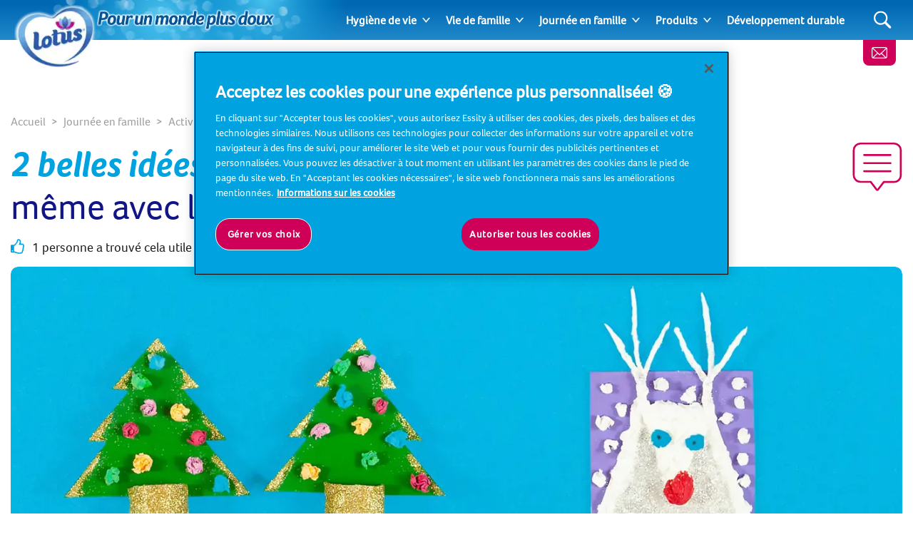

--- FILE ---
content_type: text/html; charset=utf-8
request_url: https://www.lotushygiene.com/fr/journee-en-famille/activites-creatives/2-belles-idees-de-cartes-de-noel-a-faire-soi-meme-avec-les-enfants/
body_size: 19678
content:
<!DOCTYPE html>
<html lang="fr" class="preload">
    <head>
            <script>dataLayer = []</script>
    <!-- Google Tag Manager -->
    <script>
        (function (w, d, s, l, i) {
            w[l] = w[l] || []; w[l].push({
                'gtm.start':
                    new Date().getTime(), event: 'gtm.js'
            }); var f = d.getElementsByTagName(s)[0],
                j = d.createElement(s), dl = l != 'dataLayer' ? '&l=' + l : ''; j.async = true; j.src =
                    'https://www.googletagmanager.com/gtm.js?id=' + i + dl; f.parentNode.insertBefore(
                        j, f);
        })(window, document, 'script', 'dataLayer', 'GTM-TFXVQ4R');</script>
    <!-- End Google Tag Manager -->
        <script>
            dataLayer.push({ 'environment': 'Live' });
        </script>
    <script>
        (function () {
            var dataLayer = window.dataLayer || [];
            
            dataLayer.push({ 'page_uid': 'GBL186' });
            dataLayer.push({"page tree":[{"page uid":"SUBTOPIC-CRAFTS","page url segment":"activites-creatives","page type":"articleSubTopicOverview"},{"page uid":"TOPIC-FAMILYFUN","page url segment":"journee-en-famille","page type":"articleTopicOverview"},{"page uid":"HOME","page url segment":"fr","page type":"homepage"}],"page uid":"GBL186","page url segment":"2-belles-idees-de-cartes-de-noel-a-faire-soi-meme-avec-les-enfants","page type":"article"});
        }());
    </script>

        <!-- Start CDP BlueConic Script-->
<script type="text/plain" class="optanon-category-C0004-C0010" src="https://e213.lotushygiene.com/script.js"></script>
<!-- End CDP BlueConic Script-->
        
        <meta http-equiv="Content-Type" content="text/html;charset=utf-8" />
<title>2 cartes de No&#xEB;l &#xE0; faire soi-m&#xEA;me avec les enfants - Lotus</title>
<meta name="language" content="fr">
<meta name="author" content="Lotus">
<meta name="viewport" content="width=device-width,initial-scale=1">
	<link rel="preload" as="image" media="(max-width: 700px)" imagesrcset="/media/4857/carte-de-noel-a-fabriquer.jpg?width=690&amp;height=250&amp;v=1d651067fb59ab0&amp;format=webp 1x, /media/4857/carte-de-noel-a-fabriquer.jpg?width=1380&amp;height=500&amp;v=1d651067fb59ab0&amp;format=webp 2x" fetchpriority="high" />
	<link rel="preload" as="image" media="(min-width: 701px)" imagesrcset="/media/4857/carte-de-noel-a-fabriquer.jpg?width=1380&amp;height=500&amp;v=1d651067fb59ab0&amp;format=webp 1x, /media/4857/carte-de-noel-a-fabriquer.jpg?width=2760&amp;height=1000&amp;v=1d651067fb59ab0&amp;format=webp 2x" fetchpriority="high" />

    <link rel="preconnect" href="https://cdn-ukwest.onetrust.com">
    <link rel="preconnect" href="https://www.googletagmanager.com">
        <link rel="preload" as="font" type="font/woff2" crossorigin="anonymous" href="/css/Foco-Bold.woff2">
        <link rel="preload" as="font" type="font/woff2" crossorigin="anonymous" href="/css/FocoLight-Regular.woff2">
        <link rel="preload" as="font" type="font/woff2" crossorigin="anonymous" href="/css/Foco-Regular.woff2">

	<meta name="description" content="Vous cherchez des id&#xE9;es pour fabriquer une carte de No&#xEB;l avec les enfants ? Version renne ou sapin 3D, d&#xE9;couvrez nos tutos de cartes de No&#xEB;l DIY." />
	<meta property="og:description" content="Vous cherchez des id&#xE9;es pour fabriquer une carte de No&#xEB;l avec les enfants ? Version renne ou sapin 3D, d&#xE9;couvrez nos tutos de cartes de No&#xEB;l DIY." />
	<meta name="twitter:description" content="Vous cherchez des id&#xE9;es pour fabriquer une carte de No&#xEB;l avec les enfants ? Version renne ou sapin 3D, d&#xE9;couvrez nos tutos de cartes de No&#xEB;l DIY.">
<meta property="og:site_name" content="Lotus" />
<meta property="og:type" content="website" />
<meta property="og:url" content="https://www.lotushygiene.com/fr/journee-en-famille/activites-creatives/2-belles-idees-de-cartes-de-noel-a-faire-soi-meme-avec-les-enfants/" />
<meta property="og:title" content="2 cartes de No&#xEB;l &#xE0; faire soi-m&#xEA;me avec les enfants" />
	<meta property="og:image" content="https://www.lotushygiene.com/media/4857/carte-de-noel-a-fabriquer.jpg?mode=min&height=630&width=1200">
	<meta name="twitter:image" content="https://www.lotushygiene.com/media/4857/carte-de-noel-a-fabriquer.jpg?mode=min&height=630&width=1200">
<meta name="twitter:card" content="summary_large_image">
<meta name="twitter:title" content="2 cartes de No&#xEB;l &#xE0; faire soi-m&#xEA;me avec les enfants">
<link rel="canonical" href="https://www.lotushygiene.com/fr/journee-en-famille/activites-creatives/2-belles-idees-de-cartes-de-noel-a-faire-soi-meme-avec-les-enfants/" />
<link rel="shortlink" href="https://www.lotushygiene.com/fr/journee-en-famille/activites-creatives/2-belles-idees-de-cartes-de-noel-a-faire-soi-meme-avec-les-enfants/" />

        <link rel="alternate" hreflang="fr-FR" href="https://www.lotushygiene.com/fr/journee-en-famille/activites-creatives/2-belles-idees-de-cartes-de-noel-a-faire-soi-meme-avec-les-enfants/" />

	    <link rel="alternate" hreflang="x-default" href="https://www.lotushygiene.com/splash/" />

<link rel="shortcut icon" type="image/x-icon" href="/favicon.ico">
<link rel="icon" type="image/x-icon" href="/favicon.ico">
<link rel="apple-touch-icon" href="/images/brands/lotus-apple-touch-icon.png">
<meta name="theme-color" content="#00a3e0">
	<meta property="fb:app_id" content="2483031735042122" />

        
        <!-- [@/src/Components/Styles/] -->

			<link href="/css/umbrella-brand.css?hash=a84bdd896588c2fc7dd08b02ad59bd" rel="stylesheet" />
			<link href="/css/umbrella-brand15.css?hash=0e924b39e08a1cb5b8bdcb02596561" rel="stylesheet" />
			<link href="/css/umbrella-brand54.css?hash=6601b7106e193f1a8b769b517270e5" rel="stylesheet" />
			<link href="/css/umbrella-brand38.css?hash=7e4138aee99dfcf9011b15705de207" rel="stylesheet" />
			<link href="/css/globals.css?hash=d41d8cd98f00b204e9800998ecf842" rel="stylesheet" />
			<link href="/css/umbrella-brand47.css?hash=fa4479c43e95132d9511ac04051681" rel="stylesheet" />
			<link href="/css/umbrella-brand55.css?hash=b46800cd2e5d151b26d2b24fe30888" rel="stylesheet" />
			<link href="/css/velvet57.css?hash=27a7bded0aac4e09c6e5a6873d0357" rel="stylesheet" />
			<link href="/css/velvet63.css?hash=dfe14bfffa8d86fa4e7a086302651e" rel="stylesheet" />
			<link href="/css/umbrella-brand32.css?hash=3d797cb1f7902652d445db0121b1cb" rel="stylesheet" />
			<link href="/css/umbrella-brand27.css?hash=29b532f79b71b259b68f569d666067" rel="stylesheet" />
			<link href="/css/umbrella-brand17.css?hash=7759fca8fef90fcaf3805a5f9a375c" rel="stylesheet" />
			<link href="/css/velvet30.css?hash=33610aea402f1cfc1acfe4e4e89a71" rel="stylesheet" />
			<link href="/css/umbrella-brand61.css?hash=8e4856f6f10d178821d92711bdfc27" rel="stylesheet" />
			<link href="/css/umbrella-brand23.css?hash=99ae358c99ff6595c03ef4325ba659" rel="stylesheet" />
			<link href="/css/velvet34.css?hash=908e6c75dd26ef32339c21e57753a7" rel="stylesheet" />
			<link href="/css/velvet86.css?hash=bd6d2696f0052357eb3a03ba34d685" rel="stylesheet" />
			<link href="/css/velvet64.css?hash=af4fa6a4b61d981ab19b8be8f26b2a" rel="stylesheet" />
			<link href="/css/velvet87.css?hash=fe0fa03d7535d11efed35957fad430" rel="stylesheet" />
			<link href="/css/velvet31.css?hash=1cc4f9616678f79015a3089d400a7a" rel="stylesheet" />
			<link href="/css/umbrella-brand24.css?hash=40ff6c5a166afb42e0e1e73043338d" rel="stylesheet" />
			<link href="/css/umbrella-brand49.css?hash=41daea43af7c2503a946ec4e3b3e2b" rel="stylesheet" />
			<link href="/css/umbrella-brand21.css?hash=477673870e688a2e37c259b8ac48b3" rel="stylesheet" />
			<link href="/css/umbrella-brand39.css?hash=b2d1c9637f3bced1ccec22d2ed480d" rel="stylesheet" />



        <script>
		    var generalErrorMessage = "Nous nous excusons, nous n&#x27;avons pas pu enregistrer votre inscription. Nous avons enregistr&#xE9; l&#x27;erreur et essaierons de la r&#xE9;soudre d&#xE8;s que possible. Merci de r&#xE9;essayer de vous inscrire un peu plus tard.";
        </script>
    
<script>(window.BOOMR_mq=window.BOOMR_mq||[]).push(["addVar",{"rua.upush":"false","rua.cpush":"false","rua.upre":"false","rua.cpre":"false","rua.uprl":"false","rua.cprl":"false","rua.cprf":"false","rua.trans":"","rua.cook":"false","rua.ims":"false","rua.ufprl":"false","rua.cfprl":"false","rua.isuxp":"false","rua.texp":"norulematch","rua.ceh":"false","rua.ueh":"false","rua.ieh.st":"0"}]);</script>
                              <script>!function(e){var n="https://s.go-mpulse.net/boomerang/";if("False"=="True")e.BOOMR_config=e.BOOMR_config||{},e.BOOMR_config.PageParams=e.BOOMR_config.PageParams||{},e.BOOMR_config.PageParams.pci=!0,n="https://s2.go-mpulse.net/boomerang/";if(window.BOOMR_API_key="5L3Z9-TJTQ3-FRZJJ-H9A3C-TG2X9",function(){function e(){if(!o){var e=document.createElement("script");e.id="boomr-scr-as",e.src=window.BOOMR.url,e.async=!0,i.parentNode.appendChild(e),o=!0}}function t(e){o=!0;var n,t,a,r,d=document,O=window;if(window.BOOMR.snippetMethod=e?"if":"i",t=function(e,n){var t=d.createElement("script");t.id=n||"boomr-if-as",t.src=window.BOOMR.url,BOOMR_lstart=(new Date).getTime(),e=e||d.body,e.appendChild(t)},!window.addEventListener&&window.attachEvent&&navigator.userAgent.match(/MSIE [67]\./))return window.BOOMR.snippetMethod="s",void t(i.parentNode,"boomr-async");a=document.createElement("IFRAME"),a.src="about:blank",a.title="",a.role="presentation",a.loading="eager",r=(a.frameElement||a).style,r.width=0,r.height=0,r.border=0,r.display="none",i.parentNode.appendChild(a);try{O=a.contentWindow,d=O.document.open()}catch(_){n=document.domain,a.src="javascript:var d=document.open();d.domain='"+n+"';void(0);",O=a.contentWindow,d=O.document.open()}if(n)d._boomrl=function(){this.domain=n,t()},d.write("<bo"+"dy onload='document._boomrl();'>");else if(O._boomrl=function(){t()},O.addEventListener)O.addEventListener("load",O._boomrl,!1);else if(O.attachEvent)O.attachEvent("onload",O._boomrl);d.close()}function a(e){window.BOOMR_onload=e&&e.timeStamp||(new Date).getTime()}if(!window.BOOMR||!window.BOOMR.version&&!window.BOOMR.snippetExecuted){window.BOOMR=window.BOOMR||{},window.BOOMR.snippetStart=(new Date).getTime(),window.BOOMR.snippetExecuted=!0,window.BOOMR.snippetVersion=12,window.BOOMR.url=n+"5L3Z9-TJTQ3-FRZJJ-H9A3C-TG2X9";var i=document.currentScript||document.getElementsByTagName("script")[0],o=!1,r=document.createElement("link");if(r.relList&&"function"==typeof r.relList.supports&&r.relList.supports("preload")&&"as"in r)window.BOOMR.snippetMethod="p",r.href=window.BOOMR.url,r.rel="preload",r.as="script",r.addEventListener("load",e),r.addEventListener("error",function(){t(!0)}),setTimeout(function(){if(!o)t(!0)},3e3),BOOMR_lstart=(new Date).getTime(),i.parentNode.appendChild(r);else t(!1);if(window.addEventListener)window.addEventListener("load",a,!1);else if(window.attachEvent)window.attachEvent("onload",a)}}(),"".length>0)if(e&&"performance"in e&&e.performance&&"function"==typeof e.performance.setResourceTimingBufferSize)e.performance.setResourceTimingBufferSize();!function(){if(BOOMR=e.BOOMR||{},BOOMR.plugins=BOOMR.plugins||{},!BOOMR.plugins.AK){var n=""=="true"?1:0,t="",a="amgfj4qxzcobc2lrjofa-f-5db0734fc-clientnsv4-s.akamaihd.net",i="false"=="true"?2:1,o={"ak.v":"39","ak.cp":"1725639","ak.ai":parseInt("1116688",10),"ak.ol":"0","ak.cr":8,"ak.ipv":4,"ak.proto":"h2","ak.rid":"6174640b","ak.r":44387,"ak.a2":n,"ak.m":"dsca","ak.n":"essl","ak.bpcip":"3.12.84.0","ak.cport":52428,"ak.gh":"23.192.164.13","ak.quicv":"","ak.tlsv":"tls1.3","ak.0rtt":"","ak.0rtt.ed":"","ak.csrc":"-","ak.acc":"","ak.t":"1769032586","ak.ak":"hOBiQwZUYzCg5VSAfCLimQ==DPUyGRHi5WYql24Aq5xyujds3XOelxqLWkcr+OJgkfmmcztP1MuGh4evhttsnnwddcIHoY7i7/+gZaBEcsQg/Afhrl6GGMDxsT72vaMY32xuL0XEG9IG6y5A39SkBal4fChCvlsRm6CyDyl5rO34LLkWdvg8dySAM7kGjndwQmKZ6JWnnyztw3OkLLgatGMzNxY1+9kMFU4RX678Gma4jJ0W7cBJUJ0+TdSiH/mUmn1V4rGy4B4i2/g4sZ2vn+9htCXU3jYykBV3SHHlYozoG3CrBhVZS+YFFj1u1rI+kqOPHJrCjFowbbDl+GkedJBB5lOWGUegRCquHwi9MgyPOkXXDOgngBSHwQG8xVewcvn5FQ93XZWV0ZByK4T1j8RpOkVswbUGAnZHH7b6hAJ0jCe7rjo5cSmXkpBc56ddYg4=","ak.pv":"5","ak.dpoabenc":"","ak.tf":i};if(""!==t)o["ak.ruds"]=t;var r={i:!1,av:function(n){var t="http.initiator";if(n&&(!n[t]||"spa_hard"===n[t]))o["ak.feo"]=void 0!==e.aFeoApplied?1:0,BOOMR.addVar(o)},rv:function(){var e=["ak.bpcip","ak.cport","ak.cr","ak.csrc","ak.gh","ak.ipv","ak.m","ak.n","ak.ol","ak.proto","ak.quicv","ak.tlsv","ak.0rtt","ak.0rtt.ed","ak.r","ak.acc","ak.t","ak.tf"];BOOMR.removeVar(e)}};BOOMR.plugins.AK={akVars:o,akDNSPreFetchDomain:a,init:function(){if(!r.i){var e=BOOMR.subscribe;e("before_beacon",r.av,null,null),e("onbeacon",r.rv,null,null),r.i=!0}return this},is_complete:function(){return!0}}}}()}(window);</script></head>
    <body data-culture="fr-FR" data-culture-id="1036" data-culture-group-separator="&#x202F;" data-source-tags="" data-site="1362">
        
<div>
    
        <!-- Google Tag Manager (noscript) -->
    <noscript><iframe src="https://www.googletagmanager.com/ns.html?id=GTM-TFXVQ4R" height="0" width="0" style="display:none;visibility:hidden" title="Google Tag Manager"></iframe></noscript>
    <!-- End Google Tag Manager (noscript) -->

    <div class="page ">
        <!-- [@/src/Components/Button/] -->

    <div class="cta btn-gradient-wrapper skip-to-main-content btn-gradient-wrapper-ghost">
            <a
                data-ga4-event=""
                href="#main-content"
                rel=""
                target=""
                class="btn btn-ghost  btn-md"
                                >
                
            Skip to main content
        
            </a>
    </div>



        <!-- [@/src/Components/Navigation/] -->

<header class="site">
	<div class="inner">
		<button class="Header-menubutton" aria-label="Menu">
<svg class="Header-menubutton-open"><use xlink:href="/images/svg/svg-frame.svg#Ico-menu"></use></svg><svg class="Header-menubutton-close"><use xlink:href="/images/svg/svg-frame.svg#Ico-close"></use></svg>		</button>

		<!-- [@/src/Components/BrandHeader/] -->

<div class="Header-brand">
    <a class="Header-logo" href="/fr/" aria-label="Accueil">
	    <img loading="eager" src="/images/brands/lotus-logo.png?&amp;format=webp&amp;v=20250218" alt="Lotus logo" width="115" height="90">
    </a>
        <div class="Header-carewell">
            <img loading="eager" class="Header-logo-carewell" src="/images/logo-carewell/logo-carewell-fr-fr.png?&amp;format=webp&amp;v=20250218" alt="Lotus baseline" width="370" height="60">
        </div>
</div>
		<!-- [@/src/Components/GeneralNavigation/] -->
		<nav class="Header-nav">
			<ul>
					<li class="has-dropdown">
						<a href="/fr/hygiene-de-vie/">Hygi&#xE8;ne de vie</a>
							<a class="arrow" href="#" aria-label="Expand"></a>
							<ul>
									<li><a href="/fr/hygiene-de-vie/hygiene-corporelle/">Conseils simples pour l&#x27;hygi&#xE8;ne personnelle</a></li>
									<li><a href="/fr/hygiene-de-vie/hygiene-a-la-maison/">Hygi&#xE8;ne &#xE0; la maison</a></li>
									<li><a href="/fr/hygiene-de-vie/remedes-naturels/">Rem&#xE8;des naturels</a></li>
							</ul>
					</li>
					<li class="has-dropdown">
						<a href="/fr/vie-de-famille/">Vie de famille</a>
							<a class="arrow" href="#" aria-label="Expand"></a>
							<ul>
									<li><a href="/fr/vie-de-famille/etre-parent/">&#xCA;tre parent</a></li>
									<li><a href="/fr/vie-de-famille/organisation-de-la-maison/">Organisation de la maison</a></li>
									<li><a href="/fr/vie-de-famille/animaux-domestiques/">Animaux domestiques</a></li>
							</ul>
					</li>
					<li class="has-dropdown">
						<a href="/fr/journee-en-famille/" class="is-active">Journ&#xE9;e en famille</a>
							<a class="arrow" href="#" aria-label="Expand"></a>
							<ul>
									<li><a href="/fr/journee-en-famille/activites-creatives/">Activit&#xE9;s cr&#xE9;atives</a></li>
									<li><a href="/fr/journee-en-famille/activites-avec-les-enfants/">Activit&#xE9;s avec les enfants</a></li>
							</ul>
					</li>
					<li class="has-dropdown">
						<a href="/fr/produits-lotus/">Produits</a>
							<a class="arrow" href="#" aria-label="Expand"></a>
							<ul>
									<li><a href="/fr/produits-lotus/boites-et-paquets-de-mouchoir/">Bo&#xEE;tes &#xE0; mouchoirs et paquets de mouchoirs</a></li>
									<li><a href="/fr/produits-lotus/papier-toilette/">Papier toilette Lotus</a></li>
									<li><a href="/fr/produits-lotus/essuie-tout-lotus/">Essuie-tout Lotus</a></li>
									<li><a href="/fr/produits-lotus/coton-tige/">Coton-tige Lotus</a></li>
									<li><a href="https://www.lotusbaby.fr/nos-produits/" target="_blank">Lotus Baby</a></li>
									<li><a href="/fr/produits-lotus/tous-les-produits/">Tous les produits</a></li>
							</ul>
					</li>
					<li>
						<a href="/fr/le-developpement-durable/">D&#xE9;veloppement durable</a>
					</li>
			</ul>
		</nav>


			<a class="btn-contact" href="/fr/rejoignez-notre-programme/" aria-label="Recevez des conseils mensuels pour un bien &#xEA;tre au quotidien">
<svg class="IcoMail"><use xlink:href="/images/svg/svg-frame.svg#Ico-mail"></use></svg>			</a>
			<button class="Header-searchbutton" aria-label="Search">
<svg class="Header-searchbutton-open"><use xlink:href="/images/svg/svg-frame.svg#Ico-search"></use></svg><svg class="Header-searchbutton-close"><use xlink:href="/images/svg/svg-frame.svg#Ico-close"></use></svg>			</button>
			<div class="Header-search">
				<!-- [@/src/Components/Form/] -->

<form
      class=" "
      action="/fr/resultat-de-votre-recherche/"
      data-ga4-visible-event="{&quot;form_name&quot;:&quot;Search&quot;,&quot;form_id&quot;:&quot;&quot;,&quot;event&quot;:&quot;ga4_form_visible&quot;}"
      data-ga4-start-event="{&quot;form_name&quot;:&quot;Search&quot;,&quot;form_id&quot;:&quot;&quot;,&quot;event&quot;:&quot;ga4_form_start&quot;}"
      data-ga4-submit-event="{&quot;form_name&quot;:&quot;Search&quot;,&quot;form_id&quot;:&quot;&quot;,&quot;event&quot;:&quot;ga4_form_submit&quot;}"
      data-source=""
      data-invoker=""
      data-max-checked=""
      data-id=""
>
    
					<div class="form-group Header-search-input InputPlaceholder">
						<div class="form-group InputPlaceholder InputPlaceholder--md InputPlaceholder--gray">
							<input class="form-control" id="Search" name="q" type="text" maxlength="150" placeholder="" required="required" />
							<label class="InputPlaceholder-label" for="Search"></label>
						</div>
						<button class="Header-searchSubmit" type="submit" aria-label="Search">
<svg><use xlink:href="/images/svg/svg-frame.svg#Ico-search"></use></svg>						</button>
					</div>
				
</form>
			</div>
	</div>
</header>
        <section id="main-content">
<!-- [@/src/Components/ArticleLayout/] -->

<main>
	<div class="container pt-5 pt-lg-0 mb-3 px-0 px-lg-3">
		
<!-- [@/src/Components/Breadcrumb/] -->

<div class="breadcrumb" itemscope itemtype="http://schema.org/BreadcrumbList">
    <ol>
            <li itemprop="itemListElement" itemscope itemtype="http://schema.org/ListItem" class="breadcrumb-item">
                <a itemscope itemtype="https://schema.org/WebPage" itemprop="item" href="/fr/" itemid="https://www.lotushygiene.com/fr/">
                    <span itemprop="name">Accueil</span>
                </a>
                <meta itemprop="position" content="1">
            </li>
            <li itemprop="itemListElement" itemscope itemtype="http://schema.org/ListItem" class="breadcrumb-item">
                <a itemscope itemtype="https://schema.org/WebPage" itemprop="item" href="/fr/journee-en-famille/" itemid="https://www.lotushygiene.com/fr/journee-en-famille/">
                    <span itemprop="name">Journée en famille</span>
                </a>
                <meta itemprop="position" content="2">
            </li>
            <li itemprop="itemListElement" itemscope itemtype="http://schema.org/ListItem" class="breadcrumb-item">
                <a itemscope itemtype="https://schema.org/WebPage" itemprop="item" href="/fr/journee-en-famille/activites-creatives/" itemid="https://www.lotushygiene.com/fr/journee-en-famille/activites-creatives/">
                    <span itemprop="name">Activités créatives</span>
                </a>
                <meta itemprop="position" content="3">
            </li>
        <li itemprop="itemListElement" itemscope itemtype="http://schema.org/ListItem" class="breadcrumb-item active">
            <span itemprop="name">2 belles idées de cartes de Noël à faire soi-même avec les enfants</span>
            <meta itemprop="position" content="4">
        </li>
    </ol>
</div>
		<div class="title--with-icon">
<svg class="IcoQuestion--lg"><use xlink:href="/images/svg/svg-frame.svg#IcoRelatedBubble"></use></svg>			<h1 class="title-2 pl-3 pl-lg-0"><span class="highlight">2 belles idées de cartes de Noël</span> à faire soi-même avec les enfants</h1>

		</div>
		<div class="subHeader">
			<!-- [@/src/Components/Likes/] -->


    <p class="likes">
<svg class="IcoThumb Ico-secondary"><use xlink:href="/images/svg/svg-frame.svg#IcoThumb"></use></svg>        1 personne a trouv&#xE9; cela utile !
    </p>

		</div>
			<!-- [@/src/Components/Hero/] -->

    <div class="Hero " data-src="" data-target="">
        <!-- [@/src/Components/ResponsiveImage/] -->
<picture>
		<source media="(max-width: 700px)" srcset="/media/4857/carte-de-noel-a-fabriquer.jpg?width=690&amp;height=250&amp;v=1d651067fb59ab0&amp;format=webp 1x, /media/4857/carte-de-noel-a-fabriquer.jpg?width=1380&amp;height=500&amp;v=1d651067fb59ab0&amp;format=webp 2x">
		<source media="(min-width: 701px)" srcset="/media/4857/carte-de-noel-a-fabriquer.jpg?width=1380&amp;height=500&amp;v=1d651067fb59ab0&amp;format=webp 1x, /media/4857/carte-de-noel-a-fabriquer.jpg?width=2760&amp;height=1000&amp;v=1d651067fb59ab0&amp;format=webp 2x">
	<img loading="eager" fetchpriority="high" src="/media/4857/carte-de-noel-a-fabriquer.jpg?width=690&amp;height=250&amp;v=1d651067fb59ab0&amp;format=webp" alt="2 belles id&#xE9;es de cartes de No&#xEB;l &#xE0; faire soi-m&#xEA;me avec les enfants" width="690" height="250">
</picture>
    </div>

	</div>
	<div class="container container--xs article clearfix">
		<div class="TransparentBackground--only-desktop px-md-10">
			<div class="d-flex flex-column d-md-block">
					<div class="print-buttons print-buttons--sm mb-4">
						<!-- [@/src/Components/Button/] -->

    <div class="cta btn-gradient-wrapper btn-gradient-wrapper-outline-primary">
            <button
                data-ga4-event=""
                class="btn btn-outline-primary btn-circle btn-print btn-default"
                onclick="window.print();"
                aria-label="Print"
                type="button"
                >
                
<svg><use xlink:href="/images/svg/svg-frame.svg#Ico-print"></use></svg>						
            </button>
    </div>


					</div>
					<!-- [@/src/Components/ProductFeaturedCard/] -->
					<div class="insertRight">
							<!-- [@/src/Components/ProductFeaturedCard/] -->


<div class="Featured Featured-product">
    <div class="inner">
        <a href="/fr/produits-lotus/boites-et-paquets-de-mouchoir/boite/boite-mouchoirs-ultra/" class="ga4-on-click-event" data-ga4-event="{&quot;single_item_id&quot;:&quot;3133200074704&quot;,&quot;single_item_name&quot;:&quot;Lotus Bo\u00EEte mouchoirs  Ultra&quot;,&quot;link_text&quot;:&quot;Lotus Bo\u00EEte mouchoirs  Ultra&quot;,&quot;link_url&quot;:&quot;https://www.lotushygiene.com/fr/produits-lotus/boites-et-paquets-de-mouchoir/boite/boite-mouchoirs-ultra/&quot;,&quot;event&quot;:&quot;ga4_product_click&quot;}">

            <!-- [@/src/Components/ResponsiveImage/] -->
<picture>
		<source media="(max-width: 1200px)" srcset="https://img-images.essity.com/images-c6/867/340867/optimized-PNG_3_by_2_Aspect_Ratio/website-packshot-lotus-ultra-resist-x72-x80-1200x800px.png?w=200&amp;h=133&amp;imPolicy=dynamic 1x, https://img-images.essity.com/images-c6/867/340867/optimized-PNG_3_by_2_Aspect_Ratio/website-packshot-lotus-ultra-resist-x72-x80-1200x800px.png?w=400&amp;h=266&amp;imPolicy=dynamic 2x">
		<source srcset="https://img-images.essity.com/images-c6/867/340867/optimized-PNG_3_by_2_Aspect_Ratio/website-packshot-lotus-ultra-resist-x72-x80-1200x800px.png?w=200&amp;h=133&amp;imPolicy=dynamic 1x, https://img-images.essity.com/images-c6/867/340867/optimized-PNG_3_by_2_Aspect_Ratio/website-packshot-lotus-ultra-resist-x72-x80-1200x800px.png?w=400&amp;h=266&amp;imPolicy=dynamic 2x">
	<img loading="lazy" src="https://img-images.essity.com/images-c6/867/340867/optimized-PNG_3_by_2_Aspect_Ratio/website-packshot-lotus-ultra-resist-x72-x80-1200x800px.png?w=200&amp;h=133&amp;imPolicy=dynamic" alt="Lotus Bo&#xEE;te mouchoirs  Ultra" width="200" height="133">
</picture>


            <div class="Featured-content">
                <div class="Featured-item">Recommand&#xE9;: <span>Lotus Bo&#xEE;te mouchoirs  Ultra</span></div>

<p class="light"></p>
            </div>
        </a>
			<div class="buy">
				
<!-- [@/src/Components/Button/] -->

            <div class="C2B_Widget_Key ga4-on-click-event" tabindex="0" data-ga4-event="{&quot;single_item_id&quot;:&quot;3133200074704&quot;,&quot;single_item_name&quot;:&quot;Lotus Bo\u00EEte mouchoirs  Ultra&quot;,&quot;event&quot;:&quot;ga4_buy_now_list_retailers&quot;}" data-productname="Lotus Bo&amp;#238;te mouchoirs  Ultra"  data-widget-element data-widget-id="29210-931a914" >
<svg class="IcoBasket"><use xlink:href="/images/svg/svg-frame.svg#ico-basket"></use></svg>                Acheter maintenant
            </div>

			</div>
    </div>
</div>
					</div>
				<!-- [@/src/Components/RichText/] -->

<!-- [@/src/Components/Button/] -->



					<div class="craft">
<div class="video-wrapper">
<div class="yt-video">

<!-- [@/src/Components/Video/] -->

<div class="video-container">
		<div class="c-teaser-video  ga4-video-event" data-ga4-video-start-event="{&quot;video_provider&quot;:&quot;youtube&quot;,&quot;visible&quot;:null,&quot;video_url&quot;:&quot;https://www.youtube.com/watch?v=Hjpl8sSPfaM&quot;,&quot;event&quot;:&quot;ga4_video_start&quot;}">
			<div class="video-thumb-container">
				<button aria-label="Play">
					<svg><use xlink:href="/images/svg/svg-frame.svg#Ico-searchArrow"></use></svg>
				</button>
				<a data-src="https://www.youtube.com/watch?v=Hjpl8sSPfaM" id="yt-video-https://www.youtube.com/watch?v=Hjpl8sSPfaM" class="ga4-video-event" href="#youtube-player" data-popup-youtube data-ga4-video-start-event="{&quot;video_provider&quot;:&quot;youtube&quot;,&quot;visible&quot;:null,&quot;video_url&quot;:&quot;https://www.youtube.com/watch?v=Hjpl8sSPfaM&quot;,&quot;event&quot;:&quot;ga4_video_start&quot;}" aria-label="Lotushygiene.com">
						<figure>
							<picture>
								<source media="(min-width: 768px)" srcset="https://i.ytimg.com/vi_webp/Hjpl8sSPfaM/maxresdefault.webp" type="image/webp">
								<source media="(min-width: 480px)" srcset="https://i.ytimg.com/vi_webp/Hjpl8sSPfaM/hqdefault.webp" type="image/webp">
								<source srcset="https://i.ytimg.com/vi_webp/Hjpl8sSPfaM/mqdefault.webp" type="image/webp">
								<img loading="lazy" src="https://i.ytimg.com/vi/Hjpl8sSPfaM/mqdefault.jpg" alt="Youtube video Hjpl8sSPfaM" width="320" height="180">
							</picture>
						</figure>
				</a>
			</div>
		</div>
</div>

</div>
</div>
</div>
<p>La période de Noël est le moment idéal pour passer du temps en famille, entre amis et pour… fabriquer des cartes de Noël bien sûr ! Les ateliers DIY de cartes de Noël sont des activités parfaites pour passer du temps ensemble tout en s’amusant et fabriquer de beaux cadeaux. Vous trouverez ci-dessous 2 idées de carte de Noël à fabriquer qui rendront même jaloux le Père Noël !</p>


<!-- [@/src/Components/Tip/] -->


<div class="TipBox">
<svg><use xlink:href="/images/svg/svg-frame.svg#Lightbulb"></use></svg>    <p>si vous prévoyez de la peinture et des paillettes pour vos cartes de Noël DIY, il est fortement conseillé de protéger vos surfaces avant de commencer. Étalez quelques <a target="_blank" href="/fr/produits/boites-et-paquets-de-mouchoir/">mouchoirs Lotus</a> sur vos surfaces – ultra résistants, ils pourront absorber toutes les éclaboussures de peinture ou de paillettes !</p>
</div>
<p class="small"><a href="#craft-1" aria-label="Lotushygiene.com">forme de renne</a> | <a href="#craft-2" aria-label="Lotushygiene.com">de sapin 3D</a></p>
<h2 id="craft-1">Comment faire une carte de Noël en forme de renne ?</h2>
<p>Noël ne serait pas Noël sans un renne, voire 8 ! Les enfants vont adorer cette carte de Noël à faire soi-même et facile, en collant des morceaux de papier toilette pour faire la « fourrure » et autres petits détails amusants.</p>
<p><strong>Durée : environ 1 heure</strong></p>
<div class="Supplies Supplies--sm">
    <h2>Mat&#xE9;riel requis</h2>
    <ul class="Checklist">
                <li>
<svg><use xlink:href="/images/svg/svg-frame.svg#Ico-checklist"></use></svg>                2 boites vides de <a target="_blank" href="/fr/produits/boites-et-paquets-de-mouchoir/">mouchoirs Lotus</a>
                </li>
                <li>
<svg><use xlink:href="/images/svg/svg-frame.svg#Ico-checklist"></use></svg>                <a target="_blank" href="/fr/produits/papier-toilette/">Papier toilette Lotus</a>
                </li>
                <li>
<svg><use xlink:href="/images/svg/svg-frame.svg#Ico-checklist"></use></svg>                Ciseaux
                </li>
                <li>
<svg><use xlink:href="/images/svg/svg-frame.svg#Ico-checklist"></use></svg>                Modèle de triangle 
                </li>
                <li>
<svg><use xlink:href="/images/svg/svg-frame.svg#Ico-checklist"></use></svg>                Crayon 
                </li>
                <li>
<svg><use xlink:href="/images/svg/svg-frame.svg#Ico-checklist"></use></svg>                Pinceau
                </li>
                <li>
<svg><use xlink:href="/images/svg/svg-frame.svg#Ico-checklist"></use></svg>                Peinture blanche
                </li>
                <li>
<svg><use xlink:href="/images/svg/svg-frame.svg#Ico-checklist"></use></svg>                Règle 
                </li>
                <li>
<svg><use xlink:href="/images/svg/svg-frame.svg#Ico-checklist"></use></svg>                Papier violet
                </li>
                <li>
<svg><use xlink:href="/images/svg/svg-frame.svg#Ico-checklist"></use></svg>                Colle
                </li>
                <li>
<svg><use xlink:href="/images/svg/svg-frame.svg#Ico-checklist"></use></svg>                Feutres de couleur
                </li>
                <li>
<svg><use xlink:href="/images/svg/svg-frame.svg#Ico-checklist"></use></svg>                Paillettes argentées (idéalement sans plastique)
                </li>
    </ul>
</div>
<ol>
<li>

<!-- [@/src/Components/ResponsiveImage/] -->
<picture>
		<source srcset="/media/4866/carte-de-noel-maison-renne-1.jpg?width=185&amp;amp;mode=resize">
	<img loading="lazy" src="/media/4866/carte-de-noel-maison-renne-1.jpg?width=185&amp;amp;mode=resize" alt="lettre au pere noel boite aux lettres 1" width="185">
</picture>
Commençons premièrement par le corps du renne. Découpez et aplatissez la <a rel="noopener" href="/fr/produits-lotus/boites-et-paquets-de-mouchoir/boite/" target="_blank" title="Boîte" aria-label="Boîte">boite de mouchoirs</a> et retirez les côtés.</li>
<li>

<!-- [@/src/Components/ResponsiveImage/] -->
<picture>
		<source srcset="/media/4867/carte-de-noel-maison-renne-2.jpg?width=185&amp;amp;mode=resize">
	<img loading="lazy" src="/media/4867/carte-de-noel-maison-renne-2.jpg?width=185&amp;amp;mode=resize" alt="lettre au pere noel boite aux lettres 1" width="185">
</picture>
Tracez un contour autour du modèle en triangle sur une des parties et découpez.</li>
<li>

<!-- [@/src/Components/ResponsiveImage/] -->
<picture>
		<source srcset="/media/4868/carte-de-noel-maison-renne-3.jpg?width=185&amp;amp;mode=resize">
	<img loading="lazy" src="/media/4868/carte-de-noel-maison-renne-3.jpg?width=185&amp;amp;mode=resize" alt="lettre au pere noel boite aux lettres 1" width="185">
</picture>
Peignez en blanc les deux faces et laissez sécher.</li>
<li>

<!-- [@/src/Components/ResponsiveImage/] -->
<picture>
		<source srcset="/media/4869/carte-de-noel-maison-renne-4.jpg?width=185&amp;amp;mode=resize">
	<img loading="lazy" src="/media/4869/carte-de-noel-maison-renne-4.jpg?width=185&amp;amp;mode=resize" alt="lettre au pere noel boite aux lettres 1" width="185">
</picture>
Puis, pliez la partie supérieure pour faire la tête du renne.</li>
<li>

<!-- [@/src/Components/ResponsiveImage/] -->
<picture>
		<source srcset="/media/4870/carte-de-noel-maison-renne-5.jpg?width=185&amp;amp;mode=resize">
	<img loading="lazy" src="/media/4870/carte-de-noel-maison-renne-5.jpg?width=185&amp;amp;mode=resize" alt="lettre au pere noel boite aux lettres 1" width="185">
</picture>
Ensuite, déchirez du <a rel="noopener" href="/fr/produits-lotus/papier-toilette/" target="_blank" title="Papier toilette" aria-label="Papier toilette Lotus">papier toilette Lotus</a> en plusieurs morceaux et froissez-les pour faire des boules qui serviront à faire les yeux, le nez et la neige. Mettez de côté quelques bandes à froisser pour la fourrure.</li>
<li>

<!-- [@/src/Components/ResponsiveImage/] -->
<picture>
		<source srcset="/media/4871/carte-de-noel-maison-renne-6.jpg?width=185&amp;amp;mode=resize">
	<img loading="lazy" src="/media/4871/carte-de-noel-maison-renne-6.jpg?width=185&amp;amp;mode=resize" alt="lettre au pere noel boite aux lettres 1" width="185">
</picture>
Prenez d’autres feuilles de papier toilette. Déchirez-les en bandes et entrelacez-les ensemble pour faire les bois de votre renne. Choisissez pour cela un papier toilette solide et résistant comme Lotus!</li>
<li>

<!-- [@/src/Components/ResponsiveImage/] -->
<picture>
		<source srcset="/media/4872/carte-de-noel-maison-renne-7.jpg?width=185&amp;amp;mode=resize">
	<img loading="lazy" src="/media/4872/carte-de-noel-maison-renne-7.jpg?width=185&amp;amp;mode=resize" alt="lettre au pere noel boite aux lettres 1" width="185">
</picture>
Pour faire la base de votre carte de Noël DIY, couvrez la deuxième partie en carton avec du papier violet et pliez-la en deux.</li>
<li>

<!-- [@/src/Components/ResponsiveImage/] -->
<picture>
		<source srcset="/media/4873/carte-de-noel-maison-renne-8.jpg?width=185&amp;amp;mode=resize">
	<img loading="lazy" src="/media/4873/carte-de-noel-maison-renne-8.jpg?width=185&amp;amp;mode=resize" alt="lettre au pere noel boite aux lettres 1" width="185">
</picture>
Enfin, collez la tête de votre renne blanc sur la carte et ajoutez les yeux et le nez – ajoutez quelques couleurs avec des feutres.</li>
<li>

<!-- [@/src/Components/ResponsiveImage/] -->
<picture>
		<source srcset="/media/4874/carte-de-noel-maison-renne-9.jpg?width=185&amp;amp;mode=resize">
	<img loading="lazy" src="/media/4874/carte-de-noel-maison-renne-9.jpg?width=185&amp;amp;mode=resize" alt="lettre au pere noel boite aux lettres 1" width="185">
</picture>
Collez enfin la fourrure molletonnée, les bois et la neige en place, et saupoudrez avec des paillettes.</li>
</ol>
<p>Et voilà : vous avez terminé votre carte de Noël à faire soi-même et les festivités peuvent enfin commencer ! D’après nos calculs, le Père Noël a au moins 8 rennes qui traînent son chariot… Donc faites le plein de <a rel="noopener" href="/fr/produits-lotus/boites-et-paquets-de-mouchoir/boite/" target="_blank" title="Boîte" aria-label="Boîte">boites de mouchoirs</a> pour finaliser votre bricolage de carte de vœux.</p>
<h2 id="craft-2">Comment fabriquer une carte de Noël en forme de sapin 3D ?</h2>
<p>Avec sa base pailletée et ses boules colorées, cette carte de Noël à fabriquer en forme de sapin 3D va faire un malheur. Suivez les étapes suivantes pour réaliser une carte de Noël à faire soi-même que vous pouvez même utiliser comme décoration pour la maison.</p>
<p><strong>Durée : environ 2 heures</strong></p>
<div class="Supplies Supplies--sm">
    <h2>Mat&#xE9;riel requis</h2>
    <ul class="Checklist">
                <li>
<svg><use xlink:href="/images/svg/svg-frame.svg#Ico-checklist"></use></svg>                Boites de <a target="_blank" href="/fr/produits/boites-et-paquets-de-mouchoir/boite/">mouchoirs vides</a>
                </li>
                <li>
<svg><use xlink:href="/images/svg/svg-frame.svg#Ico-checklist"></use></svg>                <a target="_blank" href="/fr/produits/papier-toilette/">Papier toilette Lotus</a>
                </li>
                <li>
<svg><use xlink:href="/images/svg/svg-frame.svg#Ico-checklist"></use></svg>                Rouleau de papier toilette
                </li>
                <li>
<svg><use xlink:href="/images/svg/svg-frame.svg#Ico-checklist"></use></svg>                Ciseaux
                </li>
                <li>
<svg><use xlink:href="/images/svg/svg-frame.svg#Ico-checklist"></use></svg>                Modèle de sapin 
                </li>
                <li>
<svg><use xlink:href="/images/svg/svg-frame.svg#Ico-checklist"></use></svg>                Crayon 
                </li>
                <li>
<svg><use xlink:href="/images/svg/svg-frame.svg#Ico-checklist"></use></svg>                Pinceau
                </li>
                <li>
<svg><use xlink:href="/images/svg/svg-frame.svg#Ico-checklist"></use></svg>                Peinture verte
                </li>
                <li>
<svg><use xlink:href="/images/svg/svg-frame.svg#Ico-checklist"></use></svg>                Colorants alimentaires
                </li>
                <li>
<svg><use xlink:href="/images/svg/svg-frame.svg#Ico-checklist"></use></svg>                Bol
                </li>
                <li>
<svg><use xlink:href="/images/svg/svg-frame.svg#Ico-checklist"></use></svg>                Eau
                </li>
                <li>
<svg><use xlink:href="/images/svg/svg-frame.svg#Ico-checklist"></use></svg>                Colle
                </li>
                <li>
<svg><use xlink:href="/images/svg/svg-frame.svg#Ico-checklist"></use></svg>                Paillettes dorées (idéalement sans plastique)
                </li>
    </ul>
</div>
<ol>
<li>

<!-- [@/src/Components/ResponsiveImage/] -->
<picture>
		<source srcset="/media/4858/carte-de-noel-maison-arbre-3d-1.jpg?width=185&amp;amp;mode=resize">
	<img loading="lazy" src="/media/4858/carte-de-noel-maison-arbre-3d-1.jpg?width=185&amp;amp;mode=resize" alt="carte de noel maison arbre 3d 1" width="185">
</picture>
Tout d’abord, découpez et aplatissez la <a rel="noopener" href="/fr/produits-lotus/boites-et-paquets-de-mouchoir/boite/" target="_blank" title="Boîte" aria-label="Boîte">boite de mouchoirs</a> et retirez les côtés. Tracez un contour autour du modèle en sapin et découpez.</li>
<li>

<!-- [@/src/Components/ResponsiveImage/] -->
<picture>
		<source srcset="/media/4859/carte-de-noel-maison-arbre-3d-2.jpg?width=185&amp;amp;mode=resize">
	<img loading="lazy" src="/media/4859/carte-de-noel-maison-arbre-3d-2.jpg?width=185&amp;amp;mode=resize" alt="carte de noel maison arbre 3d 2" width="185">
</picture>
Peignez en vert les deux faces et laissez sécher.</li>
<li>

<!-- [@/src/Components/ResponsiveImage/] -->
<picture>
		<source srcset="/media/4860/carte-de-noel-maison-arbre-3d-3.jpg?width=185&amp;amp;mode=resize">
	<img loading="lazy" src="/media/4860/carte-de-noel-maison-arbre-3d-3.jpg?width=185&amp;amp;mode=resize" alt="carte de noel maison arbre 3d 3" width="185">
</picture>
Mélangez ensuite dans un bol quelques gouttes de colorant alimentaire avec de l’eau et plongez-y une feuille <a rel="noopener" href="/fr/produits-lotus/papier-toilette/" target="_blank" title="Papier toilette" aria-label="Papier toilette Lotus">papier toilette Lotus</a>. Retirez-la et laissez sécher dans un endroit chaud sur du papier journal.</li>
<li>

<!-- [@/src/Components/ResponsiveImage/] -->
<picture>
		<source srcset="/media/4861/carte-de-noel-maison-arbre-3d-4.jpg?width=185&amp;amp;mode=resize">
	<img loading="lazy" src="/media/4861/carte-de-noel-maison-arbre-3d-4.jpg?width=185&amp;amp;mode=resize" alt="carte de noel maison arbre 3d 4" width="185">
</picture>
Répétez l’opération pour avoir des feuilles de différentes couleurs.</li>
<li>

<!-- [@/src/Components/ResponsiveImage/] -->
<picture>
		<source srcset="/media/4862/carte-de-noel-maison-arbre-3d-5.jpg?width=185&amp;amp;mode=resize">
	<img loading="lazy" src="/media/4862/carte-de-noel-maison-arbre-3d-5.jpg?width=185&amp;amp;mode=resize" alt="carte de noel maison arbre 3d 5" width="185">
</picture>
Découpez et froissez les feuilles teintes pour faire des petites « boules » et collez-les sur une des faces du sapin en carton – laissez la partie verso vierge pour écrire vos vœux.</li>
<li>

<!-- [@/src/Components/ResponsiveImage/] -->
<picture>
		<source srcset="/media/4863/carte-de-noel-maison-arbre-3d-6.jpg?width=185&amp;amp;mode=resize">
	<img loading="lazy" src="/media/4863/carte-de-noel-maison-arbre-3d-6.jpg?width=185&amp;amp;mode=resize" alt="carte de noel maison arbre 3d 6" width="185">
</picture>
Ensuite, prenez le rouleau de <a rel="noopener" href="/fr/produits-lotus/papier-toilette/" target="_blank" title="Papier toilette" aria-label="Papier toilette Lotus">papier toilette</a> et découpez un morceau de 2,5 cm de large.</li>
<li>

<!-- [@/src/Components/ResponsiveImage/] -->
<picture>
		<source srcset="/media/4864/carte-de-noel-maison-arbre-3d-7.jpg?width=185&amp;amp;mode=resize">
	<img loading="lazy" src="/media/4864/carte-de-noel-maison-arbre-3d-7.jpg?width=185&amp;amp;mode=resize" alt="carte de noel maison arbre 3d 7" width="185">
</picture>
Appliquez de la colle et couvrez de paillettes.</li>
<li>

<!-- [@/src/Components/ResponsiveImage/] -->
<picture>
		<source srcset="/media/4865/carte-de-noel-maison-arbre-3d-8.jpg?width=185&amp;amp;mode=resize">
	<img loading="lazy" src="/media/4865/carte-de-noel-maison-arbre-3d-8.jpg?width=185&amp;amp;mode=resize" alt="carte de noel maison arbre 3d 8" width="185">
</picture>
Puis, découpez des fentes de chaque côté du sapin et mettez-le en place. Enfin, ajoutez quelques paillettes en plus sur les bords du sapin.</li>
</ol>
<p>Et voilà, grâce à nos idées de bricolage de carte de vœux, vous savez désormais comment faire une carte de Noël vous-même pour apporter une touche de gaieté chez vous et chez les autres !</p>
				
			</div>
			<!-- [@/src/Components/TagList/] -->


			
			<hr class="mt-5">
			<!-- [@/src/Components/ArticleFeedback/] -->

<div class="row align-items-center">
    <div class="col-lg-7">
        <div class="Vote Vote--light" id="like-container" data-id="1719">
            <span>Avez-vous trouv&#xE9; cet article utile ?</span><span class="collapse">Merci pour votre avis !</span>
            <div class="Vote-vote">
                <button data-ga4-event="{&quot;rating&quot;:&quot;Thumb up&quot;,&quot;event&quot;:&quot;ga4_article_rating&quot;}" class="btn-thumb--up ga4-on-click-event" type="button" id="like-btn" aria-label="Like">
<svg class="IcoThumb"><use xlink:href="/images/svg/svg-frame.svg#IcoThumb"></use></svg>                </button>
                ou
                <button data-ga4-event="{&quot;rating&quot;:&quot;Thumb down&quot;,&quot;event&quot;:&quot;ga4_article_rating&quot;}" class="btn-thumb--down ga4-on-click-event" type="button" id="dislike-btn" aria-label="Dislike">
<svg class="IcoThumb"><use xlink:href="/images/svg/svg-frame.svg#IcoThumb"></use></svg>                </button>
            </div>
        </div>
    </div>
                <div class="col-lg-5">
                    <div class="article-contact"><a href="/fr/restons-en-contact/">Avez-vous une question sur ce sujet ?</a> Contactez-nous</div>
                </div>
</div>

				<!-- [@/src/Components/SocialShare/] -->

    <div class="share-icons">
        
        
            <div class="Share">
                <span>Partage</span>
        <div class="Share-icons">
                <a data-ga4-event="{&quot;method&quot;:&quot;facebook&quot;,&quot;event&quot;:&quot;ga4_share&quot;}" class="Share-icon ga4-on-click-event " data-channel="facebook" href="https://www.facebook.com/sharer/sharer.php?u=https%3a%2f%2fwww.lotushygiene.com%2ffr%2fjournee-en-famille%2factivites-creatives%2f2-belles-idees-de-cartes-de-noel-a-faire-soi-meme-avec-les-enfants%2f" rel="nofollow" aria-label="Facebook">
<svg><use xlink:href="/images/svg/svg-social.svg#ico-facebook"></use></svg>                </a>
                <a data-ga4-event="{&quot;method&quot;:&quot;twitter&quot;,&quot;event&quot;:&quot;ga4_share&quot;}" class="Share-icon ga4-on-click-event " data-channel="twitter" href="https://www.x.com/share?url=https%3a%2f%2fwww.lotushygiene.com%2ffr%2fjournee-en-famille%2factivites-creatives%2f2-belles-idees-de-cartes-de-noel-a-faire-soi-meme-avec-les-enfants%2f" rel="nofollow" aria-label="Twitter">
<svg><use xlink:href="/images/svg/svg-social.svg#ico-twitter"></use></svg>                </a>
        </div>
            </div>
    </div>


		</div>
	</div>

		<div class="container px-0 px-lg-3 my-md-7">
			<!-- [@/src/Components/SubscribeNewsletter/] -->
<section class="newsletterSubscribe ">
    <div class="wrap">
        <div class="main">
                <h2 class="heading">D&#xE9;couvrir nos meilleures astuces et offres</h2>

			<!-- [@/src/Components/Form/] -->

<form 
      id="NewsletterSubscribeBanner"
      class=" ga4-form-event"
      data-ga4-visible-event="{&quot;form_name&quot;:&quot;Newsletter&quot;,&quot;form_id&quot;:&quot;NewsletterSubscribeBanner&quot;,&quot;event&quot;:&quot;ga4_form_visible&quot;}"
      data-ga4-start-event="{&quot;form_name&quot;:&quot;Newsletter&quot;,&quot;form_id&quot;:&quot;NewsletterSubscribeBanner&quot;,&quot;event&quot;:&quot;ga4_form_start&quot;}"
      data-ga4-submit-event="{&quot;form_name&quot;:&quot;Newsletter&quot;,&quot;form_id&quot;:&quot;NewsletterSubscribeBanner&quot;,&quot;event&quot;:&quot;ga4_form_submit&quot;}"
      data-source="NEWSLETTER"
      data-invoker="On-page"
      data-max-checked=""
      data-id=""
>
    
				<div class="form-group Input--with-icon">
<svg class="IcoMail"><use xlink:href="/images/svg/svg-frame.svg#Ico-mail"></use></svg>                	<input class="form-control" name="email" id="NewsletterSubscribe" type="email" required="required" placeholder="S&#x2019;inscrire &#xE0; notre newsletter"/>
                    <label class="d-none" for="NewsletterSubscribe">S&#x2019;inscrire &#xE0; notre newsletter</label>
                </div>
                <!-- [@/src/Components/Button/] -->

    <div class="cta ">
            <button
                data-ga4-event=""
                class="btn btn-primary  btn-default"
                type="button"
                >
                
                    <span>S&#x2019;inscrire &#xE0; notre newsletter</span>
<svg class="Ico--right-tr"><use xlink:href="/images/svg/svg-frame.svg#Arrow-down"></use></svg>                
            </button>
    </div>


            
</form>
        </div>
        <!-- [@/src/Components/ResponsiveImage/] -->
<picture>
		<source srcset="/media/rkqn1zs5/mann-frau-badezimmer-toilettenpapier.jpg?width=750&amp;height=480&amp;mode=crop&amp;format=webp&amp;format=webp">
	<img loading="lazy" src="/media/rkqn1zs5/mann-frau-badezimmer-toilettenpapier.jpg?width=750&amp;height=480&amp;mode=crop&amp;format=webp&amp;format=webp" alt="D&#xE9;couvrir nos meilleures astuces et offres" width="750" height="480">
</picture>
    </div>
</section>

		</div>

    <div class="Bg--filled">
        <div class="container py-5 py-md-14">
            <div class="d-lg-flex mb-6">
                    <h2 class="title-5 mb-0">Articles liés</h2>
            </div>
			<!-- [@/src/Components/ArticleCardList/] -->

<section class="list listArticle">
		<header>
				<h2 class="heading"></h2>
				<div class="intro"></div>
		</header>
	<div class="main load-more-ajax">
		<!-- [@/src/Components/Grid/] -->

<div class="grid" data-size="size300" data-cols="3">
    <div class="wrap">
        
			
		<!-- [@/src/Components/ArticleCard/] -->

<!-- [@/src/Components/TagList/] -->

<!-- [@/src/Components/Tag/] -->

<section class="articleCard classic hasTags">
	<a href="/fr/journee-en-famille/activites-creatives/comment-faire-une-lettre-au-pere-noel-2-idees-creatives/" title="Comment faire une lettre au P&#xE8;re No&#xEB;l ? 2 id&#xE9;es cr&#xE9;atives" class="ga4-on-click-event" data-ga4-event="{&quot;creative_name&quot;:&quot;Article box&quot;,&quot;promotion_name&quot;:&quot;Comment faire une lettre au P\u00E8re No\u00EBl ? 2 id\u00E9es cr\u00E9atives&quot;,&quot;event&quot;:&quot;ga4_select_promotion&quot;}">
		<div class="wrap">
			<header>
				<h3 class="heading">Comment faire une lettre au P&#xE8;re No&#xEB;l ? 2 id&#xE9;es cr&#xE9;atives</h3>
			</header>
				<div class="main">
					<p>Découvrez notre modèle de lettre au Père Noël pour lui envoyer votre liste de cadeaux de façon originale, avec en plus une boite aux lettres festive !</p>
				</div>
				<footer>
					<!-- [@/src/Components/Button/] -->

    <div class="cta btn-gradient-wrapper btn-gradient-wrapper-ghost">
            <span class="btn btn-ghost  btn-md"
                >
                
						Lire la suite
					
            </span>
    </div>


				</footer>
		</div>
		<!-- [@/src/Components/ResponsiveImage/] -->
<picture>
		<source srcset="/media/4802/diy-santa-letters-thumbnail.jpg?width=400&amp;height=200&amp;v=1d651066ba57ef0&amp;format=webp 1x, /media/4802/diy-santa-letters-thumbnail.jpg?width=800&amp;height=400&amp;v=1d651066ba57ef0&amp;format=webp 2x">
	<img loading="lazy" src="/media/4802/diy-santa-letters-thumbnail.jpg?width=400&amp;height=200&amp;v=1d651066ba57ef0&amp;format=webp" alt="Comment faire une lettre au P&#xE8;re No&#xEB;l ? 2 id&#xE9;es cr&#xE9;atives" width="400" height="200">
</picture>
	</a>
	    <!-- [@/src/Components/TagList/] -->

    <div class="tags">
            <!-- [@/src/Components/Tag/] -->

<a class="tag" href="/fr/tags/activites/" aria-label="Activit&#xE9;s">Activit&#xE9;s</a>
    </div>

</section>
	<!-- [@/src/Components/ArticleCard/] -->

<!-- [@/src/Components/TagList/] -->

<!-- [@/src/Components/Tag/] -->

<section class="articleCard classic ">
	<a href="/fr/journee-en-famille/activites-creatives/2-idees-demballage-pour-cadeaux-de-noel/" title="2 id&#xE9;es d&#x2019;emballage pour cadeaux de No&#xEB;l" class="ga4-on-click-event" data-ga4-event="{&quot;creative_name&quot;:&quot;Article box&quot;,&quot;promotion_name&quot;:&quot;2 id\u00E9es d\u2019emballage pour cadeaux de No\u00EBl&quot;,&quot;event&quot;:&quot;ga4_select_promotion&quot;}">
		<div class="wrap">
			<header>
				<h3 class="heading">2 id&#xE9;es d&#x2019;emballage pour cadeaux de No&#xEB;l</h3>
			</header>
				<div class="main">
					<p>Découvrez ici comment faire un emballage cadeau original et laissez libre cours à votre esprit créatif pour faire plaisir à tout le monde à Noël !</p>
				</div>
				<footer>
					<!-- [@/src/Components/Button/] -->

    <div class="cta btn-gradient-wrapper btn-gradient-wrapper-ghost">
            <span class="btn btn-ghost  btn-md"
                >
                
						Lire la suite
					
            </span>
    </div>


				</footer>
		</div>
		<!-- [@/src/Components/ResponsiveImage/] -->
<picture>
		<source srcset="/media/5122/comment-emballer-un-cadeau.jpg?width=400&amp;height=200&amp;v=1d65106658a62b0&amp;format=webp 1x, /media/5122/comment-emballer-un-cadeau.jpg?width=800&amp;height=400&amp;v=1d65106658a62b0&amp;format=webp 2x">
	<img loading="lazy" src="/media/5122/comment-emballer-un-cadeau.jpg?width=400&amp;height=200&amp;v=1d65106658a62b0&amp;format=webp" alt="2 id&#xE9;es d&#x2019;emballage pour cadeaux de No&#xEB;l" width="400" height="200">
</picture>
	</a>
</section>
	<!-- [@/src/Components/ArticleCard/] -->

<!-- [@/src/Components/TagList/] -->

<!-- [@/src/Components/Tag/] -->

<section class="articleCard classic hasTags">
	<a href="/fr/journee-en-famille/activites-creatives/comment-faire-un-calendrier-de-lavent-pour-les-enfants/" title="Comment faire un calendrier de l&#x27;avent pour les enfants&#x202F;?" class="ga4-on-click-event" data-ga4-event="{&quot;creative_name&quot;:&quot;Article box&quot;,&quot;promotion_name&quot;:&quot;Comment faire un calendrier de l\u0027avent pour les enfants\u202F?&quot;,&quot;event&quot;:&quot;ga4_select_promotion&quot;}">
		<div class="wrap">
			<header>
				<h3 class="heading">Comment faire un calendrier de l&#x27;avent pour les enfants&#x202F;?</h3>
			</header>
				<div class="main">
					<p>Découvrez comment faire un calendrier de l'avent merveilleux avec des tubes de papier toilette recyclés pour vous plonger ensemble dans l'esprit de Noël !</p>
				</div>
				<footer>
					<!-- [@/src/Components/Button/] -->

    <div class="cta btn-gradient-wrapper btn-gradient-wrapper-ghost">
            <span class="btn btn-ghost  btn-md"
                >
                
						Lire la suite
					
            </span>
    </div>


				</footer>
		</div>
		<!-- [@/src/Components/ResponsiveImage/] -->
<picture>
		<source srcset="/media/2723/calendrier-de-l-avent-enfant.jpg?width=400&amp;height=200&amp;v=1d651066253efd0&amp;format=webp 1x, /media/2723/calendrier-de-l-avent-enfant.jpg?width=800&amp;height=400&amp;v=1d651066253efd0&amp;format=webp 2x">
	<img loading="lazy" src="/media/2723/calendrier-de-l-avent-enfant.jpg?width=400&amp;height=200&amp;v=1d651066253efd0&amp;format=webp" alt="Comment faire un calendrier de l&#x27;avent pour les enfants&#x202F;?" width="400" height="200">
</picture>
	</a>
	    <!-- [@/src/Components/TagList/] -->

    <div class="tags">
            <!-- [@/src/Components/Tag/] -->

<a class="tag" href="/fr/tags/activites/" aria-label="Activit&#xE9;s">Activit&#xE9;s</a>
    </div>

</section>
	<!-- [@/src/Components/ArticleCard/] -->

<!-- [@/src/Components/TagList/] -->

<!-- [@/src/Components/Tag/] -->

<section class="articleCard classic ">
	<a href="/fr/journee-en-famille/activites-creatives/2-bricolages-de-noel-faciles-et-rapides-pour-decorer-votre-sapin/" title="2 bricolages de No&#xEB;l faciles et rapides pour d&#xE9;corer votre sapin" class="ga4-on-click-event" data-ga4-event="{&quot;creative_name&quot;:&quot;Article box&quot;,&quot;promotion_name&quot;:&quot;2 bricolages de No\u00EBl faciles et rapides pour d\u00E9corer votre sapin&quot;,&quot;event&quot;:&quot;ga4_select_promotion&quot;}">
		<div class="wrap">
			<header>
				<h3 class="heading">2 bricolages de No&#xEB;l faciles et rapides pour d&#xE9;corer votre sapin</h3>
			</header>
				<div class="main">
					<p>Plutôt Père Noël en rouleau de papier toilette ou flocon de neige enchanté ? Découvrez 2 bricolages de Noël faciles et rapides pour des fêtes inoubliables.</p>
				</div>
				<footer>
					<!-- [@/src/Components/Button/] -->

    <div class="cta btn-gradient-wrapper btn-gradient-wrapper-ghost">
            <span class="btn btn-ghost  btn-md"
                >
                
						Lire la suite
					
            </span>
    </div>


				</footer>
		</div>
		<!-- [@/src/Components/ResponsiveImage/] -->
<picture>
		<source srcset="/media/3671/bricolage-de-noel-facile-et-rapide.jpg?width=400&amp;height=200&amp;v=1d6510690680c80&amp;format=webp 1x, /media/3671/bricolage-de-noel-facile-et-rapide.jpg?width=800&amp;height=400&amp;v=1d6510690680c80&amp;format=webp 2x">
	<img loading="lazy" src="/media/3671/bricolage-de-noel-facile-et-rapide.jpg?width=400&amp;height=200&amp;v=1d6510690680c80&amp;format=webp" alt="2 bricolages de No&#xEB;l faciles et rapides pour d&#xE9;corer votre sapin" width="400" height="200">
</picture>
	</a>
</section>
	<!-- [@/src/Components/ArticleCard/] -->

<!-- [@/src/Components/TagList/] -->

<!-- [@/src/Components/Tag/] -->

<section class="articleCard classic hasTags">
	<a href="/fr/journee-en-famille/activites-creatives/comment-faire-un-pompon-2-techniques-pour-faire-des-pompons-en-laine/" title="2 techniques simples pour faire des pompons en laine" class="ga4-on-click-event" data-ga4-event="{&quot;creative_name&quot;:&quot;Article box&quot;,&quot;promotion_name&quot;:&quot;2 techniques simples pour faire des pompons en laine&quot;,&quot;event&quot;:&quot;ga4_select_promotion&quot;}">
		<div class="wrap">
			<header>
				<h3 class="heading">2 techniques simples pour faire des pompons en laine</h3>
			</header>
				<div class="main">
					<p>Apprenez comment faire des pompon en laine en utilisant des rouleaux de papier toilette et de boîtes de mouchoirs en carton. Un jeu d’enfant facile à réaliser !</p>
				</div>
				<footer>
					<!-- [@/src/Components/Button/] -->

    <div class="cta btn-gradient-wrapper btn-gradient-wrapper-ghost">
            <span class="btn btn-ghost  btn-md"
                >
                
						Lire la suite
					
            </span>
    </div>


				</footer>
		</div>
		<!-- [@/src/Components/ResponsiveImage/] -->
<picture>
		<source srcset="/media/4068/faire-un-pompon.jpg?width=400&amp;height=200&amp;v=1d8ff5c3f577540&amp;format=webp 1x, /media/4068/faire-un-pompon.jpg?width=800&amp;height=400&amp;v=1d8ff5c3f577540&amp;format=webp 2x">
	<img loading="lazy" src="/media/4068/faire-un-pompon.jpg?width=400&amp;height=200&amp;v=1d8ff5c3f577540&amp;format=webp" alt="2 techniques simples pour faire des pompons en laine" width="400" height="200">
</picture>
	</a>
	    <!-- [@/src/Components/TagList/] -->

    <div class="tags">
            <!-- [@/src/Components/Tag/] -->

<a class="tag" href="/fr/tags/activites/" aria-label="Activit&#xE9;s">Activit&#xE9;s</a>
    </div>

</section>
	<!-- [@/src/Components/ArticleCard/] -->

<!-- [@/src/Components/TagList/] -->

<!-- [@/src/Components/Tag/] -->

<section class="articleCard classic hasTags">
	<a href="/fr/journee-en-famille/activites-creatives/2-idees-de-bricolages-pour-la-fete-des-peres/" title="2 id&#xE9;es de bricolages pour la F&#xEA;te des P&#xE8;res" class="ga4-on-click-event" data-ga4-event="{&quot;creative_name&quot;:&quot;Article box&quot;,&quot;promotion_name&quot;:&quot;2 id\u00E9es de bricolages pour la F\u00EAte des P\u00E8res&quot;,&quot;event&quot;:&quot;ga4_select_promotion&quot;}">
		<div class="wrap">
			<header>
				<h3 class="heading">2 id&#xE9;es de bricolages pour la F&#xEA;te des P&#xE8;res</h3>
			</header>
				<div class="main">
					<p>Plutôt enceintes de téléphone ou porte-photos ? Découvrez nos idées de bricolage pour la Fête des Pères en matériaux recyclés pour un papa comblé.</p>
				</div>
				<footer>
					<!-- [@/src/Components/Button/] -->

    <div class="cta btn-gradient-wrapper btn-gradient-wrapper-ghost">
            <span class="btn btn-ghost  btn-md"
                >
                
						Lire la suite
					
            </span>
    </div>


				</footer>
		</div>
		<!-- [@/src/Components/ResponsiveImage/] -->
<picture>
		<source srcset="/media/3638/bricolage-fe-te-des-pe-res.jpg?width=400&amp;height=200&amp;v=1d651067ef2bfe0&amp;format=webp 1x, /media/3638/bricolage-fe-te-des-pe-res.jpg?width=800&amp;height=400&amp;v=1d651067ef2bfe0&amp;format=webp 2x">
	<img loading="lazy" src="/media/3638/bricolage-fe-te-des-pe-res.jpg?width=400&amp;height=200&amp;v=1d651067ef2bfe0&amp;format=webp" alt="2 id&#xE9;es de bricolages pour la F&#xEA;te des P&#xE8;res" width="400" height="200">
</picture>
	</a>
	    <!-- [@/src/Components/TagList/] -->

    <div class="tags">
            <!-- [@/src/Components/Tag/] -->

<a class="tag" href="/fr/tags/activites/" aria-label="Activit&#xE9;s">Activit&#xE9;s</a>
    </div>

</section>
	<input type="hidden" name="max-page" value="6" />


		
    </div>
</div>
	</div>
</section>
        </div>
    </div>
</main>

</section>

        <!-- [@/src/Components/SiteFooter/] -->

<footer class="Doormat">
	<div class="Doormat-inner">
		<div class="Doormat-links">
<ul>
		<li><a href="/fr/restons-en-contact/">Restons en contact</a></li>
		<li><a href="/fr/le-developpement-durable/">Lotus s&#x27;engage pour l&#x27;environnement</a></li>
</ul>		</div>

		<div class="Doormat-subscribe">

		<p>Recevez les derni&#xE8;res nouvelles</p>

	<!-- [@/src/Components/Form/] -->

<form 
      id="NewsletterSubscribeFooter"
      class=" ga4-form-event"
      data-ga4-visible-event="{&quot;form_name&quot;:&quot;Newsletter&quot;,&quot;form_id&quot;:&quot;NewsletterSubscribeFooter&quot;,&quot;event&quot;:&quot;ga4_form_visible&quot;}"
      data-ga4-start-event="{&quot;form_name&quot;:&quot;Newsletter&quot;,&quot;form_id&quot;:&quot;NewsletterSubscribeFooter&quot;,&quot;event&quot;:&quot;ga4_form_start&quot;}"
      data-ga4-submit-event="{&quot;form_name&quot;:&quot;Newsletter&quot;,&quot;form_id&quot;:&quot;NewsletterSubscribeFooter&quot;,&quot;event&quot;:&quot;ga4_form_submit&quot;}"
      data-source="NEWSLETTER"
      data-invoker="Footer"
      data-max-checked=""
      data-id=""
>
    
		<div class="form-group InputPlaceholder Subscribe-input">
			<input class="form-control" name="email" id="frmfooter-email" type="email" required>

				<label class="InputPlaceholder-label InputPlaceholder-label--blue" for="frmfooter-email">Adresse e-mail</label>

			<button class="SubmitArrow" type="button" aria-label="Register">
<svg class="Ico--right-tr"><use xlink:href="/images/svg/svg-frame.svg#Arrow-down"></use></svg>			</button>
		</div>
	
</form>
</div>

			<div class="Doormat-social">
				
<h3>Suivez-nous</h3>
<div class="icons">
        <script>console.log("Lotus")</script>
        <a class="Doormat-social-icon" href="https://www.facebook.com/LotusFR/" target="_blank" rel="noopener" aria-label="Suivez-nous Facebook" title="Suivez-nous Facebook">
<svg><use xlink:href="/images/svg/svg-social.svg#ico-facebook"></use></svg>        </a>
</div>
			</div>
	</div>
</footer>
<footer class="Footer">
	<nav class="Footer-nav">
		<div class="wrap">
			<!-- [@/src/Components/CountryPicker/] -->

				<div class="CountryPicker">
					<button>
						<img loading="lazy" src="/images/flags/fr-fr.png?&amp;format=webp" alt="Country flag - France" width="20" height="20">France
					</button>
				</div>
			<div class="copyright">&copy; 2026 Essity Hygiene and Health AB</div>
		</div>
<ul>
		<li><a href="/fr/charte-de-protection-des-donnees-personnelles/">Mentions l&#xE9;gales</a></li>
		<li><a href="/fr/politique-dutilisation-des-cookies/">Politique d&#x27;utilisation des cookies</a></li>
		<li><a href="/fr/conditions-dutilisation/">Conditions d&#x2019;utilisation</a></li>
		<li><a href="/fr/informations-concernant-notre-page-facebook/">Politique de m&#xE9;dias sociaux</a></li>
		<li><a href="/fr/restons-en-contact/">Restons en contact</a></li>
		<li><a href="/fr/plan-du-site/">Plan du site</a></li>
		<li><a href="/fr/produits-lotus/securite-des-produits/">S&#xE9;curit&#xE9; des produits</a></li>
		<li><button id="ot-sdk-btn" class="ot-sdk-show-settings">Param&#xE8;tres des cookies</button></li>
</ul>	</nav>

	<div class="legal">
		<div class="siteLabel">
			<img loading="lazy" src="/images/essity-logo.png" alt="Essity logo" width="116" height="30" />
		</div>
		<div class="note">
<p>Essity est un Groupe international leader dans l'hygiène et la santé. Chaque jour, nos produits, services et solutions sont utilisés par un milliard de personnes dans le monde. Notre raison d’être est de repousser les limites pour plus de bien-être (breaking barriers to well-being) au bénéfice des consommateurs, patients, soignants, clients et de la société civile. Nos produits sont commercialisés dans environ 150 pays sous les marques mondiales leaders TENA et Tork, ainsi que d'autres marques fortes, telles que Actimove, Cutimed, JOBST, Knix, Leukoplast, Libero, Libresse, Lotus, Modibodi, Nosotras, Saba, Tempo, TOM Organic et Zewa. En 2024, Essity a réalisé un chiffre d'affaires net de 13 milliards d'euros et comptait environ 36.000 collaborateurs. Le Groupe a son siège mondial à Stockholm, en Suède, et est coté au Nasdaq de Stockholm. Plus d’informations sur <a href="https://www.essity.com">www.essity.com</a>. </p>		</div>
	</div>
</footer>
    </div>
    
    
    <!-- [@/src/Components/SubscribeModal/] -->


<!-- [@/src/Components/Modal/] -->

<div data-ga4-event="{&quot;action_type&quot;:&quot;Impression&quot;,&quot;label&quot;:&quot;Newsletter pop-up big&quot;,&quot;single_item_id&quot;:null,&quot;single_item_name&quot;:null,&quot;link_text&quot;:null,&quot;link_url&quot;:null,&quot;link_domain&quot;:null,&quot;event&quot;:&quot;ga4_pop_up&quot;}" class="modal fade ga4-popup-event" id="SubscribeModal" data-id="1362">
	<div class="modal-dialog " role="document">
		<div class="modal-content">
			<button data-ga4-event="{&quot;action_type&quot;:&quot;Close&quot;,&quot;label&quot;:&quot;Newsletter pop-up big&quot;,&quot;single_item_id&quot;:null,&quot;single_item_name&quot;:null,&quot;link_text&quot;:null,&quot;link_url&quot;:null,&quot;link_domain&quot;:null,&quot;event&quot;:&quot;ga4_pop_up&quot;}" class="close" type="button" data-dismiss="modal" aria-label="Close">
<svg class="IcoClose"><use xlink:href="/images/svg/svg-frame.svg#ico-modalclose"></use></svg>			</button>
			<div class="modal-body">
				
	
<div id="SubscribeSuccess-Modal" class="SubscribeSuccess" style="display:none;">
    <h3>Merci !</h3>
    <p>Merci pour votre inscription à notre newsletter.</p>
</div>

<!-- [@/src/Components/Form/] -->

<form 
      id="SubscribeForm-Modal"
      class="SubscribeForm ga4-form-event"
      data-ga4-visible-event="{&quot;form_name&quot;:&quot;Newsletter&quot;,&quot;form_id&quot;:&quot;SubscribeForm-Modal&quot;,&quot;event&quot;:&quot;ga4_form_visible&quot;}"
      data-ga4-start-event="{&quot;form_name&quot;:&quot;Newsletter&quot;,&quot;form_id&quot;:&quot;SubscribeForm-Modal&quot;,&quot;event&quot;:&quot;ga4_form_start&quot;}"
      data-ga4-submit-event="{&quot;form_name&quot;:&quot;Newsletter&quot;,&quot;form_id&quot;:&quot;SubscribeForm-Modal&quot;,&quot;event&quot;:&quot;ga4_form_submit&quot;}"
      data-source=""
      data-invoker=""
      data-max-checked=""
      data-id=""
>
    
        <h3>Profitez d&#x2019;une mine d&#x2019;informations et d&#x27;actualit&#xE9;s pour les parents dans notre newsletter.</h3>
        <p>Aucun spam ne vous sera envoy&#xE9;. Nous vous envoyons chaque trimestre une newsletter contenant des informations et actualit&#xE9;s pertinentes et de qualit&#xE9;.</p>
    <input type="text" name="contact_me_by_fax_only" value="1" style="display:none !important" tabindex="-1" autocomplete="off">
    <div class="form-group">
        <label for="enews-firstname-Modal">Pr&#xE9;nom</label>
        <input id="enews-firstname-Modal" class="enews-firstname form-control" type="text" data-val="true" data-val-length="The field Pr&#xE9;nom must be a string with a maximum length of 150." data-val-length-max="150" data-val-required="Pr&#xE9;nom" maxlength="150" name="FirstName" value="" />
    </div>
    <div class="form-group prefilled">
        <label for="enews-mail-Modal">Adresse e-mail</label>
        <input type="email" id="enews-mail-Modal" class="enews-mail form-control" data-val="true" data-val-email="The Adresse e-mail field is not a valid e-mail address." data-val-length="The field Adresse e-mail must be a string with a maximum length of 250." data-val-length-max="250" data-val-required="Adresse e-mail" maxlength="250" name="Email" value="" />
    </div>


    <div class="my-4">
        		<input type="hidden" value="4" id="32fdc370-123b-4294-a9e3-f06917f7d5a7" data-val="true" data-val-required="The Id field is required." name="ProvidedConsumerConsents[0].Id" />
		<input type="hidden" value="True" id="38078407-1c52-4758-bec5-144c13ac8d23" data-val="true" data-val-required="The IsChecked field is required." name="ProvidedConsumerConsents[0].IsChecked" />
			<div class="form-group">
				<div class="form-check">
					<label class="form-check-label">
<svg class="IcoCheck"><use xlink:href="/images/svg/svg-frame.svg#Ico-check"></use></svg>						<input type="hidden" value="23" id="6495f517-8f66-49b2-8805-3425594e40f3" data-val="true" data-val-required="The Id field is required." name="ProvidedConsumerConsents[1].Id" />
						<input type="checkbox" class="form-check-input" data-is-newsletter="false" id="10326193-2026-4ac3-bcd1-07ca76e3fdee" data-val="true" data-val-required="The IsChecked field is required." name="ProvidedConsumerConsents[1].IsChecked" value="true" /><input name="ProvidedConsumerConsents[1].IsChecked" type="hidden" value="false" />
						<em>Je consens à ce que <u>Essity France SAS</u><sup>1</sup> traite <u>mes données personnelles</u><sup>2</sup> fournies ci-dessus pour personnaliser <u>ses sites web et ses communications marketing</u><sup>3</sup> en fonction de mes intérêts.</em>
					</label>
				</div>
			</div>
			<div class="form-group">
				<div class="form-check">
					<label class="form-check-label">
<svg class="IcoCheck"><use xlink:href="/images/svg/svg-frame.svg#Ico-check"></use></svg>						<input type="hidden" value="28" id="db4fe046-02bd-4be4-be6e-a4499b6a3821" data-val="true" data-val-required="The Id field is required." name="ProvidedConsumerConsents[2].Id" />
						<input type="checkbox" class="form-check-input" data-is-newsletter="false" id="aa965875-0aea-4e64-9d5f-6208e86fb26a" data-val="true" data-val-required="The IsChecked field is required." name="ProvidedConsumerConsents[2].IsChecked" value="true" /><input name="ProvidedConsumerConsents[2].IsChecked" type="hidden" value="false" />
						<em>Je consens à ce que <u>Essity France SAS</u><sup>1</sup> partage <u>mes données personnelles</u><sup>2</sup> avec <u>les filiales d'Essity</u><sup>4</sup> et avec ses <u>partenaires marketing</u><sup>5</sup> pour leurs communications <u>marketing personnalisées</u><sup>6</sup>. </em>
					</label>
				</div>
			</div>
			<div class="form-group">
				<div class="form-check">
					<label class="form-check-label">
<svg class="IcoCheck"><use xlink:href="/images/svg/svg-frame.svg#Ico-check"></use></svg>						<input type="hidden" value="33" id="14806595-5580-4e51-931a-7f3ffb18fd6d" data-val="true" data-val-required="The Id field is required." name="ProvidedConsumerConsents[3].Id" />
						<input type="checkbox" class="form-check-input" required="required" data-is-newsletter="true" id="b734614d-2153-46c5-926f-8c9d54125656" data-val="true" data-val-required="The IsChecked field is required." name="ProvidedConsumerConsents[3].IsChecked" value="true" /><input name="ProvidedConsumerConsents[3].IsChecked" type="hidden" value="false" />
						<em>Je consens à recevoir des <u>e-mails personnalisés</u><sup>7</sup> de <u>LOTUS</u><sup>8</sup> concernant des produits, des services, des événements et des enquêtes pour les <u>marques Essity</u><sup>9</sup> et je consens à ce que Essity France SAS traite mon nom, mon adresse e-mail, et <u>mes interactions avec ces e-mails</u><sup>10</sup> avec les <u>filiales d'Essity</u><sup>4</sup> pour un <u>marketing personnalisé</u><sup>11</sup>.</em>
					</label>
				</div>
			</div>

    </div>
    <div class="form-group">

        <!-- [@/src/Components/Button/] -->

    <div class="cta btn-gradient-wrapper btn-gradient-wrapper-outline-primary">
            <button
                data-ga4-event="{&quot;action_type&quot;:&quot;Submit&quot;,&quot;label&quot;:&quot;Newsletter pop-up big&quot;,&quot;single_item_id&quot;:null,&quot;single_item_name&quot;:null,&quot;link_text&quot;:&quot;S\u2019inscrire&quot;,&quot;link_url&quot;:null,&quot;link_domain&quot;:null,&quot;event&quot;:&quot;ga4_pop_up&quot;}"
                class="btn btn-outline-primary ga4-popup-submit-event btn-default"
                id="newsletter-btn-Modal"
                type="submit"
                >
                
            S&#x2019;inscrire
        
            </button>
    </div>


    </div>
    <div class="pt-5 text-notice-consents">
	
</div>


</form>


			</div>
		</div>
	</div>
</div>
    
    
    
<script src="/scripts/vendor/jquery.min.js?hash=9ac39dc31635a363e377eda0f6fbe0"></script>
<script src="/sb/jquery-passify-js-bundle.js.v639039879914800540"></script>
<script src="/scripts/vendor/jquery.visible.min.js?hash=481220f9ccd6231d9996ab4affddf6"></script>
<script defer="" src="/sb/main-js-bundle.js.v639039879914800540"></script>
    
	<script>
	var lastClickedProductName = "";
	function trackBinClickProduct(url, productName) {
		if (console)
			console.log("BIN clicked for " + productName);
		dataLayer.push({
			'event': 'gaEvent',
			'eventTrigger': 'buyNowClick',
			'eventCategory': 'Buy Now - List Retailers',
			'eventAction': productName,
			'eventLabel': url,
			'eventValue': undefined
		});
	}

	function trackBinClickProductRetailer(url, productName, retailerDomain) {
		if (console)
			console.log("BIN retailer clicked for " + productName + ", retailer " + retailerDomain);
		dataLayer.push({
			'event': 'gaEvent',
			'eventTrigger': 'buyNowClick',
			'eventCategory': 'Buy Now - Retailer Click - Retailer Domain',
			'eventAction': productName, // Dynamicly get the name of the product on which it was clicked
			'eventLabel': retailerDomain, //Dynamicly get the retailer domain
			'eventValue': undefined
		});

		dataLayer.push({
			'event': 'gaEvent',
			'eventTrigger': 'buyNowClick',
			'eventCategory': 'Buy Now - Retailer Click - Page URL',
			'eventAction': productName, // Dynamicly get the name of the product on which it was clicked
			'eventLabel': url, //Dynamicly get the current Page URL
			'eventValue': undefined
		});
	}

	function htmlDecode(val) { return $("<textarea/>").html(val).text(); }

	function buyNowCTAClickHandler(el) {
		var $currEl;
		if (typeof el === "undefined") {
			$currEl = $(this);
		} else {
			$currEl = $(el);
		}
		// default track events
		var productName = htmlDecode($currEl.data("productname"));
		var retailerName = htmlDecode($currEl.data("retailername"));
		var url = window.location.href;
		if (url.indexOf("modal=buynow") > 0 && window.history.length > 1 && document.referrer !== undefined) {
			url = document.referrer;
		}
		if (retailerName === "" || retailerName === undefined) {
			trackBinClickProduct(url, productName);
			lastClickedProductName = productName;
		} else {
			var retailerDomain = $currEl.attr("href").split('/')[2];
			trackBinClickProductRetailer(url, productName, retailerDomain);
		}
	}
</script>

		<script class="optanon-category-C0001-C0002-C0003-C0010" src="https://widget.clic2buy.com/c2b.js?locale=fr-FR"></script>
		<script>
			$('.C2B_Widget_Key').on('click', function () {
				return false;
			});
		</script>
		<script>
			$(function () {
				setTimeout(function () {
					$("[data-productname]").click(function () {
						buyNowCTAClickHandler(this);
						setTimeout(function () {
							$(".C2BC_popin .C2B_button, .C2BC_popin img").click(function () {
								var productName = htmlDecode($(this).prev(".C2B_product-name-popin").text());
								var url = window.location.href;
								if (!(productName === "" || productName === undefined)) {
									if (console)
										console.log("BIN step 2 clicked for " + productName);
									dataLayer.push({
										'event': 'gaEvent',
										'eventTrigger': 'Buy Now - List Retailers - Step 2',
										'eventCategory': 'Buy Now - List Retailers - Step 2',
										'eventAction': 'Products Overview - ' + productName,
										'eventLabel': url,
										'eventValue': undefined
									});
								}
							});
						}, 500);
						return false;
					});
				}, 1500);
			});
		</script>

	<script type="application/ld+json">
    {
    "@context": "http://schema.org",
    "@type": "Article",
    "mainEntityOfPage": {
    "@type": "WebPage",
    "@id": "https://www.lotushygiene.com/fr/journee-en-famille/activites-creatives/2-belles-idees-de-cartes-de-noel-a-faire-soi-meme-avec-les-enfants/"
    },
    "headline": "2 belles id&#xE9;es de cartes de No&#xEB;l &#xE0; faire soi-m&#xEA;me avec les enfants",
"image": "https://www.lotushygiene.com/media/4857/carte-de-noel-a-fabriquer.jpg?mode=crop&amp;width=1380&amp;height=500",    "url": "https://www.lotushygiene.com/fr/journee-en-famille/activites-creatives/2-belles-idees-de-cartes-de-noel-a-faire-soi-meme-avec-les-enfants/",
    "datePublished": "2023-12-08 13:00:11",
    "dateCreated": "2019-12-23 11:47:53",
    "dateModified": "2023-12-08 13:00:11",
    "description": "Vous cherchez des idées pour fabriquer une carte de Noël avec les enfants ? Version renne ou sapin 3D, découvrez nos tutos de cartes de Noël DIY.",
    "articleBody": "La période de Noël est le moment idéal pour passer du temps en famille, entre amis et pour… fabriquer des cartes de Noël bien sûr ! Les ateliers DIY de cartes de Noël sont des activités parfaites pour passer du temps ensemble tout en s’amusant et fabriquer de beaux cadeaux. Vous trouverez ci-dessous 2 idées de carte de Noël à fabriquer qui rendront même jaloux le Père Noël !\n\n\n\n\n\n\n    si vous prévoyez de la peinture et des paillettes pour vos cartes de Noël DIY, il est fortement conseillé de protéger vos surfaces avant de commencer. Étalez quelques mouchoirs Lotus sur vos surfaces – ultra résistants, ils pourront absorber toutes les éclaboussures de peinture ou de paillettes !\n\nforme de renne | de sapin 3D\nComment faire une carte de Noël en forme de renne ?\nNoël ne serait pas Noël sans un renne, voire 8 ! Les enfants vont adorer cette carte de Noël à faire soi-même et facile, en collant des morceaux de papier toilette pour faire la « fourrure » et autres petits détails amusants.\nDurée : environ 1 heure\n\n    Matériel requis\n    \n                \n                2 boites vides de mouchoirs Lotus\n                \n                \n                Papier toilette Lotus\n                \n                \n                Ciseaux\n                \n                \n                Modèle de triangle \n                \n                \n                Crayon \n                \n                \n                Pinceau\n                \n                \n                Peinture blanche\n                \n                \n                Règle \n                \n                \n                Papier violet\n                \n                \n                Colle\n                \n                \n                Feutres de couleur\n                \n                \n                Paillettes argentées (idéalement sans plastique)\n                \n    \n\n\n\n\n\n\n		\n	\n\nCommençons premièrement par le corps du renne. Découpez et aplatissez la boite de mouchoirs et retirez les côtés.\n\n\n\n\n		\n	\n\nTracez un contour autour du modèle en triangle sur une des parties et découpez.\n\n\n\n\n		\n	\n\nPeignez en blanc les deux faces et laissez sécher.\n\n\n\n\n		\n	\n\nPuis, pliez la partie supérieure pour faire la tête du renne.\n\n\n\n\n		\n	\n\nEnsuite, déchirez du papier toilette Lotus en plusieurs morceaux et froissez-les pour faire des boules qui serviront à faire les yeux, le nez et la neige. Mettez de côté quelques bandes à froisser pour la fourrure.\n\n\n\n\n		\n	\n\nPrenez d’autres feuilles de papier toilette. Déchirez-les en bandes et entrelacez-les ensemble pour faire les bois de votre renne. Choisissez pour cela un papier toilette solide et résistant comme Lotus!\n\n\n\n\n		\n	\n\nPour faire la base de votre carte de Noël DIY, couvrez la deuxième partie en carton avec du papier violet et pliez-la en deux.\n\n\n\n\n		\n	\n\nEnfin, collez la tête de votre renne blanc sur la carte et ajoutez les yeux et le nez – ajoutez quelques couleurs avec des feutres.\n\n\n\n\n		\n	\n\nCollez enfin la fourrure molletonnée, les bois et la neige en place, et saupoudrez avec des paillettes.\n\nEt voilà : vous avez terminé votre carte de Noël à faire soi-même et les festivités peuvent enfin commencer ! D’après nos calculs, le Père Noël a au moins 8 rennes qui traînent son chariot… Donc faites le plein de boites de mouchoirs pour finaliser votre bricolage de carte de vœux.\nComment fabriquer une carte de Noël en forme de sapin 3D ?\nAvec sa base pailletée et ses boules colorées, cette carte de Noël à fabriquer en forme de sapin 3D va faire un malheur. Suivez les étapes suivantes pour réaliser une carte de Noël à faire soi-même que vous pouvez même utiliser comme décoration pour la maison.\nDurée : environ 2 heures\n\n    Matériel requis\n    \n                \n                Boites de mouchoirs vides\n                \n                \n                Papier toilette Lotus\n                \n                \n                Rouleau de papier toilette\n                \n                \n                Ciseaux\n                \n                \n                Modèle de sapin \n                \n                \n                Crayon \n                \n                \n                Pinceau\n                \n                \n                Peinture verte\n                \n                \n                Colorants alimentaires\n                \n                \n                Bol\n                \n                \n                Eau\n                \n                \n                Colle\n                \n                \n                Paillettes dorées (idéalement sans plastique)\n                \n    \n\n\n\n\n\n\n		\n	\n\nTout d’abord, découpez et aplatissez la boite de mouchoirs et retirez les côtés. Tracez un contour autour du modèle en sapin et découpez.\n\n\n\n\n		\n	\n\nPeignez en vert les deux faces et laissez sécher.\n\n\n\n\n		\n	\n\nMélangez ensuite dans un bol quelques gouttes de colorant alimentaire avec de l’eau et plongez-y une feuille papier toilette Lotus. Retirez-la et laissez sécher dans un endroit chaud sur du papier journal.\n\n\n\n\n		\n	\n\nRépétez l’opération pour avoir des feuilles de différentes couleurs.\n\n\n\n\n		\n	\n\nDécoupez et froissez les feuilles teintes pour faire des petites « boules » et collez-les sur une des faces du sapin en carton – laissez la partie verso vierge pour écrire vos vœux.\n\n\n\n\n		\n	\n\nEnsuite, prenez le rouleau de papier toilette et découpez un morceau de 2,5 cm de large.\n\n\n\n\n		\n	\n\nAppliquez de la colle et couvrez de paillettes.\n\n\n\n\n		\n	\n\nPuis, découpez des fentes de chaque côté du sapin et mettez-le en place. Enfin, ajoutez quelques paillettes en plus sur les bords du sapin.\n\nEt voilà, grâce à nos idées de bricolage de carte de vœux, vous savez désormais comment faire une carte de Noël vous-même pour apporter une touche de gaieté chez vous et chez les autres !",
"author" : { "@type": "Thing", "url": "https://www.lotushygiene.com/fr/","name": "Lotus" },    "publisher": {
    "@type": "Organization",
    "name": "Lotus"
    ,"logo": { "@type": "ImageObject", "url": "https://www.lotushygiene.com/images/brands/lotus-logo.png?height=60&amp;amp;format=webp&amp;amp;v=20250218", "width": 111, "height": 60 }
    }
    }
</script>


    
</div>


		<script>if (console) { console.log("Rendered b339728f-e72d-4f84-9535-bae65885f7b5") }</script>
        
    
		<script src="/scripts/common/util.js?d=639039879914800540&amp;hash=a87b2de28b13f869cc2c4c3cd2b304" type="module" debug="false" defer></script>
		<script src="/scripts/common/init-load-more-ajax.js?d=639039879914800540&amp;hash=6ebe2035ee6f8c3f69e5754c384a28" type="module" debug="false" defer></script>
		<script src="/scripts/common/init-article.js?d=639039879914800540&amp;hash=c598d23806b143ae102288ec96c49f" type="module" debug="false" defer></script>
		<script src="/scripts/common/vendor/jquery.magnific-popup.min.js?d=639039879914800540&amp;hash=5cbf27328c66c88fb9410828bbfbe5" type="module" debug="false" defer></script>
		<script src="/scripts/common/init-video.js?d=639039879914800540&amp;hash=3313b61bab954e5e84fc03064195a7" type="module" debug="false" defer></script>
		<script src="/scripts/common/init-social-share.js?d=639039879914800540&amp;hash=c8157eec8f3a158d3371b369fcc728" type="module" debug="false" defer></script>
		<script src="/scripts/common/vendor/jquery.validate.min.js?d=639039879914800540&amp;hash=c2e02460a0c2bb3c499009f8aa4297" type="module" debug="false" defer></script>
		<script src="/scripts/common/vendor/jquery.validate.unobtrusive.min.js?d=639039879914800540&amp;hash=198d4440f287ed5b412014c05115ee" type="module" debug="false" defer></script>
		<script src="/scripts/common/vendor/jquery.validate.unobtrusive.custom.js?d=639039879914800540&amp;hash=3e33398851bd02876bdf1171d72510" type="module" debug="false" defer></script>
		<script src="/scripts/common/init-form-utils.js?d=639039879914800540&amp;hash=968d1bf068fc072846d243fb99e10a" type="module" debug="false" defer></script>
		<script src="/scripts/common/init-header.js?d=639039879914800540&amp;hash=53ab5ace2e1d6d8aa927f3c6a89ae9" type="module" debug="false" defer></script>
		<script src="/scripts/common/Form.js?d=639039879914800540&amp;hash=0b475fbea888a485211ce14ca0956f" type="module" debug="false" defer></script>
		<script src="/scripts/common/RichText.js?d=639039879914800540&amp;hash=3e19bd4ae55c6dc72439aeec012886" type="module" debug="false" defer></script>
		<script src="/scripts/common/vendor/imagesloaded.pkgd.min.js?d=639039879914800540&amp;hash=c8a7aa158f432de871c431da5de160" type="module" debug="false" defer></script>
		<script src="/scripts/common/init-vote.js?d=639039879914800540&amp;hash=fbc9c458c9f1ec39910f9755dd295d" type="module" debug="false" defer></script>
		<script src="/scripts/common/vendor/tab.min.js?d=639039879914800540&amp;hash=694389b0292fea53d085896b2f0278" type="module" debug="false" defer></script>
		<script src="/scripts/common/init-form-like.js?d=639039879914800540&amp;hash=8d04b7505a7edcff38eaa7279c1b0d" type="module" debug="false" defer></script>
		<script src="/scripts/common/ga4.js?d=639039879914800540&amp;hash=ae1f461f0db0bc1a4407924c274de2" type="module" debug="false" defer></script>
</body>
</html>


--- FILE ---
content_type: text/css
request_url: https://www.lotushygiene.com/css/umbrella-brand17.css?hash=7759fca8fef90fcaf3805a5f9a375c
body_size: 1964
content:
.c-teaser-video{position:relative;height:100%}.c-teaser-video .video-iframe-container{display:none}.c-teaser-video button{position:absolute;top:50%;left:50%;z-index:1;color:#ce0058;transform:translate(-50%,-50%);pointer-events:none}.c-teaser-video button svg{max-width:50px}.c-teaser-video a{display:block}.c-teaser-video a figure{margin:0}.c-teaser-video a figure picture{width:100%;margin-bottom:10px}.c-teaser-video a figure picture img{width:100%}main:not(.articleTopic) .article .c-teaser-video{margin-bottom:10px}.yt-video{display:block!important}.ProductDescriptionBlock .video-play{color:#37ac56;border-color:#37ac56}.ProductDescriptionBlock-content{transition:opacity .3s ease-in-out}.ProductDescriptionBlock a.video-popup .video-play-small{border:2px solid #37AC56;border-radius:50%;position:relative;width:24px;height:24px;margin-right:7px}.Contest video{visibility:hidden}.video{position:relative}.video-play{background-color:#ffffffe6;border:5px solid #ce0058;border-radius:50px;height:75px;padding:33px;width:75px;z-index:1}.video-play,.video-play svg{left:50%;position:absolute;top:50%;transform:translate(-50%,-50%)}.video-play svg{height:27px;width:27px}@media print{.steps .video-wrapper .yt-video{height:200px!important;padding-top:0!important}.steps .video-wrapper iframe{display:none!important}}.video-wrapper .video-play{display:none!important;height:0!important}.video,.yt-video{height:auto!important;margin-bottom:20px!important;margin-top:20px!important;padding-top:0!important}@media (max-width: 991.98px){.Innovation .video{display:none!important}.Innovation .video.is-playing{display:block!important}}.craft-intro .yt-video{max-width:100%}@media (max-width: 767.98px){.craft-intro .yt-video{margin-bottom:0}}.craft .yt-video{-webkit-mask-image:-webkit-radial-gradient(circle,white 100%,black 100%);-webkit-transform:rotate(.000001deg);-webkit-border-radius:10px;-moz-border-radius:10px;border-radius:10px;overflow:hidden}.mfp-bg{background:#0b0b0b;opacity:.8;overflow:hidden;z-index:1042}.mfp-bg,.mfp-wrap{height:100%;left:0;position:fixed;top:0;width:100%}.mfp-wrap{-webkit-backface-visibility:hidden;outline:none!important;z-index:1043}.mfp-container{box-sizing:border-box;height:100%;left:0;padding:0 8px;position:absolute;text-align:center;top:0;width:100%}.mfp-container:before{content:"";display:inline-block;height:100%;vertical-align:middle}.mfp-align-top .mfp-container:before{display:none}.mfp-content{display:inline-block;margin:0 auto;position:relative;text-align:left;vertical-align:middle;z-index:1045}.mfp-ajax-holder .mfp-content,.mfp-inline-holder .mfp-content{cursor:auto;width:100%}.mfp-ajax-cur{cursor:progress}.mfp-zoom-out-cur,.mfp-zoom-out-cur .mfp-image-holder .mfp-close{cursor:zoom-out}.mfp-zoom{cursor:pointer;cursor:zoom-in}.mfp-auto-cursor .mfp-content{cursor:auto}.mfp-arrow,.mfp-close,.mfp-counter,.mfp-preloader{-webkit-user-select:none;-moz-user-select:none;-ms-user-select:none;user-select:none}.mfp-loading.mfp-figure{display:none}.mfp-hide{display:none!important}.mfp-preloader{color:#ccc;left:8px;margin-top:-.8em;position:absolute;right:8px;text-align:center;top:50%;width:auto;z-index:1044}.mfp-preloader a{color:#ccc}.mfp-preloader a:hover{color:#fff}.mfp-s-error .mfp-content,.mfp-s-ready .mfp-preloader{display:none}button.mfp-arrow,button.mfp-close{-webkit-appearance:none;background:transparent;border:0;box-shadow:none;cursor:pointer;display:block;outline:none;overflow:visible;padding:0;touch-action:manipulation;z-index:1046}button::-moz-focus-inner{border:0;padding:0}.mfp-close{color:#fff;font-family:Arial,Baskerville,monospace;font-size:28px;font-style:normal;height:44px;line-height:44px;opacity:.65;padding:0 0 18px 10px;position:absolute;right:0;text-align:center;text-decoration:none;top:0;width:44px}.mfp-close:focus,.mfp-close:hover{opacity:1}.mfp-close:active{top:1px}.mfp-close-btn-in .mfp-close{color:#333}.mfp-iframe-holder .mfp-close,.mfp-inline-holder .mfp-close,.mfp-image-holder .mfp-close{color:#fff;padding-right:6px;right:-6px;text-align:right;width:100%}.mfp-counter{color:#ccc;font-size:12px;line-height:18px;position:absolute;right:0;top:0;white-space:nowrap}.mfp-arrow{-webkit-tap-highlight-color:transparent;height:110px;margin:-55px 0 0;opacity:.65;padding:0;position:absolute;top:50%;width:90px}.mfp-arrow:active{margin-top:-54px}.mfp-arrow:focus,.mfp-arrow:hover{opacity:1}.mfp-arrow:after,.mfp-arrow:before{border:inset transparent;content:"";display:block;height:0;left:0;margin-left:35px;margin-top:35px;position:absolute;top:0;width:0}.mfp-arrow:after{border-bottom-width:13px;border-top-width:13px;top:8px}.mfp-arrow:before{border-bottom-width:21px;border-top-width:21px;opacity:.7}.mfp-arrow-left{left:0}.mfp-arrow-left:after{border-right:17px solid #fff;margin-left:31px}.mfp-arrow-left:before{border-right:27px solid #3f3f3f;margin-left:25px}.mfp-arrow-right{right:0}.mfp-arrow-right:after{border-left:17px solid #fff;margin-left:39px}.mfp-arrow-right:before{border-left:27px solid #3f3f3f}.mfp-iframe-holder,.mfp-inline-holder{padding-bottom:40px;padding-top:40px}.mfp-iframe-holder .mfp-content,.mfp-inline-holder .mfp-content{line-height:0;max-width:900px;width:100%}.mfp-iframe-holder .mfp-close,.mfp-inline-holder .mfp-close{top:-40px}.mfp-iframe-scaler{height:0;overflow:hidden;padding-top:56.25%;width:100%}.mfp-iframe-scaler iframe{background:#000;box-shadow:0 0 8px #0009;display:block;height:100%;left:0;position:absolute;top:0;width:100%}img.mfp-img{box-sizing:border-box;display:block;height:auto;margin:0 auto;max-width:100%;padding:40px 0;width:auto}.mfp-figure,img.mfp-img{line-height:0}.mfp-figure:after{background:#444;bottom:40px;box-shadow:0 0 8px #0009;content:"";display:block;height:auto;left:0;position:absolute;right:0;top:40px;width:auto;z-index:-1}.mfp-figure small{color:#bdbdbd;display:block;font-size:12px;line-height:14px}.mfp-figure figure{margin:0}.mfp-bottom-bar{cursor:auto;left:0;margin-top:-36px;position:absolute;top:100%;width:100%}.mfp-title{word-wrap:break-word;color:#f3f3f3;line-height:18px;padding-right:36px;text-align:left}.mfp-image-holder .mfp-content{max-width:100%}.mfp-gallery .mfp-image-holder .mfp-figure{cursor:pointer}@media screen and (max-height: 300px),screen and (max-width: 800px) and (orientation: landscape){.mfp-img-mobile .mfp-image-holder{padding-left:0;padding-right:0}.mfp-img-mobile img.mfp-img{padding:0}.mfp-img-mobile .mfp-figure:after{bottom:0;top:0}.mfp-img-mobile .mfp-figure small{display:inline;margin-left:5px}.mfp-img-mobile .mfp-bottom-bar{background:rgba(0,0,0,.6);bottom:0;box-sizing:border-box;margin:0;padding:3px 5px;position:fixed;top:auto}.mfp-img-mobile .mfp-bottom-bar:empty{padding:0}.mfp-img-mobile .mfp-counter{right:5px;top:3px}.mfp-img-mobile .mfp-close{background:rgba(0,0,0,.6);height:35px;line-height:35px;padding:0;position:fixed;right:0;text-align:center;top:0;width:35px}}@media (max-width: 900px){.mfp-arrow{transform:scale(.75)}.mfp-arrow-left{transform-origin:0}.mfp-arrow-right{transform-origin:100%}.mfp-container{padding-left:6px;padding-right:6px}}#youtube-player{display:flex;justify-content:center;position:static}#youtube-player iframe{width:100%;height:100%;max-width:900px;max-height:506px;aspect-ratio:16/9}.video-iframe-container{position:relative;padding-bottom:56.25%;width:100%;height:0;overflow:hidden}.video-iframe-container .autoplay-yt-iframe{position:absolute;top:0;left:0;height:100%;width:100%}.yt-video,.video-popup .video-play{display:none}


--- FILE ---
content_type: text/javascript
request_url: https://www.lotushygiene.com/scripts/common/Form.js?d=639039879914800540&hash=0b475fbea888a485211ce14ca0956f
body_size: 635
content:
var d=function(t){var e;t.is("form")?e=t.find('button[type="submit"]'):e=t,e.prop("disabled",!0),e.append('<svg style="display: inline-block; margin-left: 15px;" xmlns:svg="http://www.w3.org/2000/svg" xmlns="http://www.w3.org/2000/svg" xmlns:xlink="http://www.w3.org/1999/xlink" version="1.0" width="20px" height="20px" viewBox="0 0 128 128" xml:space="preserve"><g><path d="M75.4 126.63a11.43 11.43 0 0 1-2.1-22.65 40.9 40.9 0 0 0 30.5-30.6 11.4 11.4 0 1 1 22.27 4.87h.02a63.77 63.77 0 0 1-47.8 48.05v-.02a11.38 11.38 0 0 1-2.93.37z" fill="currentColor" fill-opacity="1"/><animateTransform attributeName="transform" type="rotate" from="0 64 64" to="360 64 64" dur="1800ms" repeatCount="indefinite"></animateTransform></g></svg>')};window.setFormHandlingState=d;var s=function(t){var e;t.is("form")?e=t.find('button[type="submit"]'):e=t,e.prop("disabled",!1),e.find("svg").remove()};window.setFormHandledState=s;const l=document.querySelectorAll(".c-checkbox-card__input");if(l.length){const t=document.querySelector("form#promotion-form");let e=[],a=[];const c=document.querySelector("[data-max-checked]"),o=c?c.getAttribute("data-max-checked"):3;l.forEach(n=>{n.addEventListener("click",()=>{e=document.querySelectorAll(".c-checkbox-card__input:checked"),a=document.querySelectorAll(".c-checkbox-card__input:not(:checked)");let i=[];if(e.forEach(r=>{i.push(r.value)}),document.querySelector("#Votes").value=i,e.length>=o)return a.forEach(r=>{r.disabled=!0}),!1;a.forEach(r=>{r.disabled=!1})})}),t.addEventListener("submit",n=>{if(e.length===0)return document.querySelector(".alert-danger.d-none").classList.remove("d-none"),window.scroll({top:0,behavior:"smooth"}),!1})}$(document).ready(function(){var t=$(".Contest-voting-result-percentage-bar"),e=$(".Contest-voting-result-percentage-bar").first().data("percentage");$.each(t,function(c,o){var n=$(o).data("percentage")/e*100;$(o).css("width",n+"%")});const a=document.querySelector(".flatpickr");a&&flatpickr(".flatpickr",{altInput:!0,altFormat:a.getAttribute("data-flatpickr-alt-format"),dateFormat:"Y-m-d",locale:a.getAttribute("data-flatpickr-language")})});


--- FILE ---
content_type: text/javascript
request_url: https://www.lotushygiene.com/scripts/common/init-video.js?d=639039879914800540&hash=3313b61bab954e5e84fc03064195a7
body_size: 230
content:
const t=function(){return{init:function(){$("[data-popup-youtube]").length&&$("[data-popup-youtube]").magnificPopup({type:"inline",callbacks:{open:function(e){e.preventDefault()}}}),$("[data-popup-youtube]").on("mfpClose",function(){const e=document.getElementById("youtube-player");e&&(e.innerHTML="",e.appendChild(document.createElement("div")),window.checkProgress&&clearInterval(window.checkProgress))})}}}();document.addEventListener("DOMContentLoaded",()=>{const n=document.createElement("div");n.id="youtube-player";const e=document.createElement("div");n.appendChild(e),document.body.appendChild(n),t.init()});


--- FILE ---
content_type: text/javascript
request_url: https://www.lotushygiene.com/scripts/common/init-load-more-ajax.js?d=639039879914800540&hash=6ebe2035ee6f8c3f69e5754c384a28
body_size: 509
content:
const g=function(){return{init:function(){$(".load-more-ajax").length&&($(document).on("click keydown",'.btn[data-load="true"]',o(function(){u(!1)})),$(".filter")&&($(".filter ul").on("click keydown","li",o(function(){c($(this))})),$(".filter li:not(.has-dropdown)").on("click keydown",o(function(){c($(this))}))))}}}();document.addEventListener("DOMContentLoaded",()=>{g.init()});function o(t){return function(e){(e.type==="click"||e.type==="keydown"&&e.key==="Enter")&&t.call(this,e)}}const c=function(t){$(".filter li").removeClass("active"),t.addClass("active"),u(!0)},u=function(t){let e=$('.btn[data-load="true"]');var r=e.data("ajax-url");if(r){var n=e.data("max-page"),a=t?0:e.data("current-page"),f=e.data("page-id"),s=$("body").data("culture-id"),i=$(".filter li.active").data("tag");i||(i=""),a++,e.data("current-page",a),$.get(r+"?pageId="+f+"&page="+a+"&tag="+i+"&cultureId="+s,function(d){let l=document.querySelector(".load-more-ajax > .grid > .wrap");t?(l.innerHTML=d,n=document.getElementsByName("max-page")[0].value,e.data("max-page",n)):l.insertAdjacentHTML("beforeend",d),a>=n?(e.closest("footer").hide(),e.hide()):(e.closest("footer").show(),e.show())})}};
